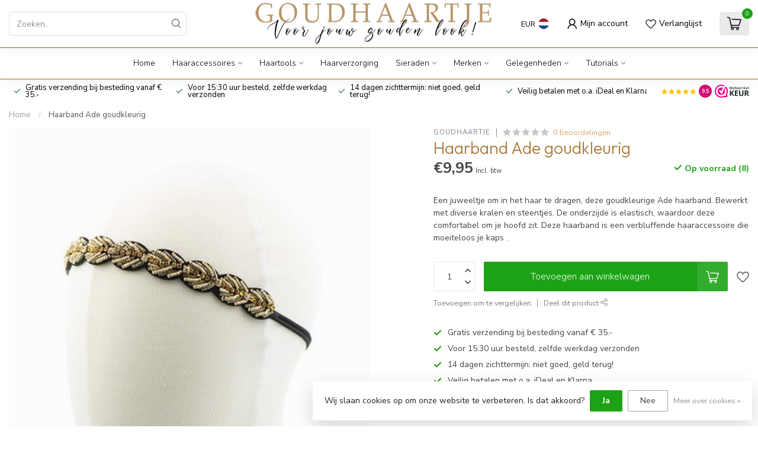

--- FILE ---
content_type: text/html;charset=utf-8
request_url: https://www.goudhaartje.nl/haarband-ade-goudkleurig.html
body_size: 38070
content:
<!DOCTYPE html>
<html lang="nl">
  <head>
<link rel="preconnect" href="https://cdn.webshopapp.com">
<link rel="preconnect" href="https://fonts.googleapis.com">
<link rel="preconnect" href="https://fonts.gstatic.com" crossorigin>
<!--

    Theme Proxima | v1.0.0.2601202401_1_285288
    Theme designed and created by Dyvelopment - We are true e-commerce heroes!

    For custom Lightspeed eCom development or design contact us at www.dyvelopment.com

      _____                  _                                  _   
     |  __ \                | |                                | |  
     | |  | |_   ___   _____| | ___  _ __  _ __ ___   ___ _ __ | |_ 
     | |  | | | | \ \ / / _ \ |/ _ \| '_ \| '_ ` _ \ / _ \ '_ \| __|
     | |__| | |_| |\ V /  __/ | (_) | |_) | | | | | |  __/ | | | |_ 
     |_____/ \__, | \_/ \___|_|\___/| .__/|_| |_| |_|\___|_| |_|\__|
              __/ |                 | |                             
             |___/                  |_|                             
-->


<meta charset="utf-8"/>
<!-- [START] 'blocks/head.rain' -->
<!--

  (c) 2008-2026 Lightspeed Netherlands B.V.
  http://www.lightspeedhq.com
  Generated: 22-01-2026 @ 07:57:55

-->
<link rel="canonical" href="https://www.goudhaartje.nl/haarband-ade-goudkleurig.html"/>
<link rel="alternate" href="https://www.goudhaartje.nl/index.rss" type="application/rss+xml" title="Nieuwe producten"/>
<link href="https://cdn.webshopapp.com/assets/cookielaw.css?2025-02-20" rel="stylesheet" type="text/css"/>
<meta name="robots" content="noodp,noydir"/>
<meta name="google-site-verification" content="bwyHGVBuAQoNL5kvcwF3sVUGUWUWzYDlSSRmNHqxcQ0"/>
<meta property="og:url" content="https://www.goudhaartje.nl/haarband-ade-goudkleurig.html?source=facebook"/>
<meta property="og:site_name" content="Goudhaartje"/>
<meta property="og:title" content="Haarband Ade goudkleurig"/>
<meta property="og:description" content="Een juweeltje om in het haar te dragen, deze goudkleurige Ade haarband. Bewerkt met diverse kralen en steentjes. De onderzijde is elastisch."/>
<meta property="og:image" content="https://cdn.webshopapp.com/shops/285288/files/430979509/goudhaartje-haarband-ade-goudkleurig.jpg"/>
<script>
/* DyApps Theme Addons config */
if( !window.dyapps ){ window.dyapps = {}; }
window.dyapps.addons = {
 "enabled": true,
 "created_at": "20-01-2026 19:06:09",
 "settings": {
    "matrix_separator": ",",
    "filterGroupSwatches": ["kleur"],
    "swatchesForCustomFields": [],
    "plan": {
     "can_variant_group": true,
     "can_stockify": true,
     "can_vat_switcher": true,
     "can_age_popup": false,
     "can_custom_qty": false,
     "can_data01_colors": false
    },
    "advancedVariants": {
     "enabled": true,
     "price_in_dropdown": true,
     "stockify_in_dropdown": true,
     "disable_out_of_stock": true,
     "grid_swatches_container_selector": ".dy-collection-grid-swatch-holder",
     "grid_swatches_position": "left",
     "grid_swatches_max_colors": 4,
     "grid_swatches_enabled": true,
     "variant_status_icon": false,
     "display_type": "select",
     "product_swatches_size": "default",
     "live_pricing": true
    },
    "age_popup": {
     "enabled": false,
     "logo_url": "",
     "image_footer_url": "",
     "text": {
                 
        "nl": {
         "content": "<h3>Bevestig je leeftijd<\/h3><p>Je moet 18 jaar of ouder zijn om deze website te bezoeken.<\/p>",
         "content_no": "<h3>Sorry!<\/h3><p>Je kunt deze website helaas niet bezoeken.<\/p>",
         "button_yes": "Ik ben 18 jaar of ouder",
         "button_no": "Ik ben jonger dan 18",
        }        }
    },
    "stockify": {
     "enabled": true,
     "stock_trigger_type": "outofstock",
     "optin_policy": false,
     "api": "https://my.dyapps.io/api/public/26fbb6a24c/stockify/subscribe",
     "text": {
                 
        "nl": {
         "email_placeholder": "Jouw e-mailadres",
         "button_trigger": "Geef me een seintje bij voorraad",
         "button_submit": "Houd me op de hoogte!",
         "title": "Laat je e-mailadres achter",
         "desc": "Helaas is dit product momenteel uitverkocht. Laat je e-mailadres achter en we sturen je een e-mail wanneer het product weer beschikbaar is.",
         "bottom_text": "We gebruiken je gegevens alleen voor deze email. Meer info in onze <a href=\"\/service\/privacy-policy\/\" target=\"_blank\">privacy policy<\/a>."
        }        }
    },
    "categoryBanners": {
     "enabled": true,
     "mobile_breakpoint": "576px",
     "category_banner": [],
     "banners": {
             }
    }
 },
 "swatches": {
 "default": {"is_default": true, "type": "multi", "values": {"background-size": "10px 10px", "background-position": "0 0, 0 5px, 5px -5px, -5px 0px", "background-image": "linear-gradient(45deg, rgba(100,100,100,0.3) 25%, transparent 25%),  linear-gradient(-45deg, rgba(100,100,100,0.3) 25%, transparent 25%),  linear-gradient(45deg, transparent 75%, rgba(100,100,100,0.3) 75%),  linear-gradient(-45deg, transparent 75%, rgba(100,100,100,0.3) 75%)"}} ,  
 "blauw": {"type": "color", "value": "#1183c4"},  
 "bruin": {"type": "color", "value": "#97532a"},  
 "beige": {"type": "color", "value": "#cfb997"},  
 "geel": {"type": "color", "value": "#ffff00"},  
 "grijs": {"type": "color", "value": "#808080"},  
 "groen": {"type": "color", "value": "#16f308"},  
 "oranje": {"type": "color", "value": "#fc9303"},  
 "paars": {"type": "color", "value": "#a83cc3"},  
 "rood": {"type": "color", "value": "#ff0000"},  
 "roze/ fuchsia": {"type": "color", "value": "#faa3cd"},  
 "wit": {"type": "color", "value": "#ffffff"},  
 "zwart": {"type": "color", "value": "#000000"},  
 "blond": {"type": "color", "value": "#efd49c"},  
 "goudkleurig": {"type": "color", "value": "#f2d341"},  
 "zilverkleurig": {"type": "color", "value": "#ece9e9"}  }
};
</script>
<!--[if lt IE 9]>
<script src="https://cdn.webshopapp.com/assets/html5shiv.js?2025-02-20"></script>
<![endif]-->
<!-- [END] 'blocks/head.rain' -->

<title>Haarband Ade goudkleurig - Goudhaartje</title>

<meta name="dyapps-addons-enabled" content="true">
<meta name="dyapps-addons-version" content="2022081001">
<meta name="dyapps-theme-name" content="Proxima">
<meta name="dyapps-theme-editor" content="true">

<meta name="description" content="Een juweeltje om in het haar te dragen, deze goudkleurige Ade haarband. Bewerkt met diverse kralen en steentjes. De onderzijde is elastisch." />
<meta name="keywords" content="Haarband Ade goudkleurig" />

<meta http-equiv="X-UA-Compatible" content="IE=edge">
<meta name="viewport" content="width=device-width, initial-scale=1">

<link rel="shortcut icon" href="https://cdn.webshopapp.com/shops/285288/themes/184568/v/2610326/assets/favicon.ico?20250408120723" type="image/x-icon" />
<link rel="preload" as="image" href="https://cdn.webshopapp.com/shops/285288/themes/184568/v/2612990/assets/logo.png?20250418104401">


	<link rel="preload" as="image" href="https://cdn.webshopapp.com/shops/285288/files/430979509/650x750x2/haarband-ade-goudkleurig.jpg">

<script src="https://cdn.webshopapp.com/shops/285288/themes/184568/assets/jquery-1-12-4-min.js?20260120201432"></script>
<script>if(navigator.userAgent.indexOf("MSIE ") > -1 || navigator.userAgent.indexOf("Trident/") > -1) { document.write('<script src="https://cdn.webshopapp.com/shops/285288/themes/184568/assets/intersection-observer-polyfill.js?20260120201432">\x3C/script>') }</script>

<style>/*!
 * Bootstrap Reboot v4.6.1 (https://getbootstrap.com/)
 * Copyright 2011-2021 The Bootstrap Authors
 * Copyright 2011-2021 Twitter, Inc.
 * Licensed under MIT (https://github.com/twbs/bootstrap/blob/main/LICENSE)
 * Forked from Normalize.css, licensed MIT (https://github.com/necolas/normalize.css/blob/master/LICENSE.md)
 */*,*::before,*::after{box-sizing:border-box}html{font-family:sans-serif;line-height:1.15;-webkit-text-size-adjust:100%;-webkit-tap-highlight-color:rgba(0,0,0,0)}article,aside,figcaption,figure,footer,header,hgroup,main,nav,section{display:block}body{margin:0;font-family:-apple-system,BlinkMacSystemFont,"Segoe UI",Roboto,"Helvetica Neue",Arial,"Noto Sans","Liberation Sans",sans-serif,"Apple Color Emoji","Segoe UI Emoji","Segoe UI Symbol","Noto Color Emoji";font-size:1rem;font-weight:400;line-height:1.42857143;color:#212529;text-align:left;background-color:#fff}[tabindex="-1"]:focus:not(:focus-visible){outline:0 !important}hr{box-sizing:content-box;height:0;overflow:visible}h1,h2,h3,h4,h5,h6{margin-top:0;margin-bottom:.5rem}p{margin-top:0;margin-bottom:1rem}abbr[title],abbr[data-original-title]{text-decoration:underline;text-decoration:underline dotted;cursor:help;border-bottom:0;text-decoration-skip-ink:none}address{margin-bottom:1rem;font-style:normal;line-height:inherit}ol,ul,dl{margin-top:0;margin-bottom:1rem}ol ol,ul ul,ol ul,ul ol{margin-bottom:0}dt{font-weight:700}dd{margin-bottom:.5rem;margin-left:0}blockquote{margin:0 0 1rem}b,strong{font-weight:bolder}small{font-size:80%}sub,sup{position:relative;font-size:75%;line-height:0;vertical-align:baseline}sub{bottom:-0.25em}sup{top:-0.5em}a{color:#007bff;text-decoration:none;background-color:transparent}a:hover{color:#0056b3;text-decoration:underline}a:not([href]):not([class]){color:inherit;text-decoration:none}a:not([href]):not([class]):hover{color:inherit;text-decoration:none}pre,code,kbd,samp{font-family:SFMono-Regular,Menlo,Monaco,Consolas,"Liberation Mono","Courier New",monospace;font-size:1em}pre{margin-top:0;margin-bottom:1rem;overflow:auto;-ms-overflow-style:scrollbar}figure{margin:0 0 1rem}img{vertical-align:middle;border-style:none}svg{overflow:hidden;vertical-align:middle}table{border-collapse:collapse}caption{padding-top:.75rem;padding-bottom:.75rem;color:#6c757d;text-align:left;caption-side:bottom}th{text-align:inherit;text-align:-webkit-match-parent}label{display:inline-block;margin-bottom:.5rem}button{border-radius:0}button:focus:not(:focus-visible){outline:0}input,button,select,optgroup,textarea{margin:0;font-family:inherit;font-size:inherit;line-height:inherit}button,input{overflow:visible}button,select{text-transform:none}[role=button]{cursor:pointer}select{word-wrap:normal}button,[type=button],[type=reset],[type=submit]{-webkit-appearance:button}button:not(:disabled),[type=button]:not(:disabled),[type=reset]:not(:disabled),[type=submit]:not(:disabled){cursor:pointer}button::-moz-focus-inner,[type=button]::-moz-focus-inner,[type=reset]::-moz-focus-inner,[type=submit]::-moz-focus-inner{padding:0;border-style:none}input[type=radio],input[type=checkbox]{box-sizing:border-box;padding:0}textarea{overflow:auto;resize:vertical}fieldset{min-width:0;padding:0;margin:0;border:0}legend{display:block;width:100%;max-width:100%;padding:0;margin-bottom:.5rem;font-size:1.5rem;line-height:inherit;color:inherit;white-space:normal}progress{vertical-align:baseline}[type=number]::-webkit-inner-spin-button,[type=number]::-webkit-outer-spin-button{height:auto}[type=search]{outline-offset:-2px;-webkit-appearance:none}[type=search]::-webkit-search-decoration{-webkit-appearance:none}::-webkit-file-upload-button{font:inherit;-webkit-appearance:button}output{display:inline-block}summary{display:list-item;cursor:pointer}template{display:none}[hidden]{display:none !important}/*!
 * Bootstrap Grid v4.6.1 (https://getbootstrap.com/)
 * Copyright 2011-2021 The Bootstrap Authors
 * Copyright 2011-2021 Twitter, Inc.
 * Licensed under MIT (https://github.com/twbs/bootstrap/blob/main/LICENSE)
 */html{box-sizing:border-box;-ms-overflow-style:scrollbar}*,*::before,*::after{box-sizing:inherit}.container,.container-fluid,.container-xl,.container-lg,.container-md,.container-sm{width:100%;padding-right:15px;padding-left:15px;margin-right:auto;margin-left:auto}@media(min-width: 576px){.container-sm,.container{max-width:540px}}@media(min-width: 768px){.container-md,.container-sm,.container{max-width:720px}}@media(min-width: 992px){.container-lg,.container-md,.container-sm,.container{max-width:960px}}@media(min-width: 1200px){.container-xl,.container-lg,.container-md,.container-sm,.container{max-width:1140px}}.row{display:flex;flex-wrap:wrap;margin-right:-15px;margin-left:-15px}.no-gutters{margin-right:0;margin-left:0}.no-gutters>.col,.no-gutters>[class*=col-]{padding-right:0;padding-left:0}.col-xl,.col-xl-auto,.col-xl-12,.col-xl-11,.col-xl-10,.col-xl-9,.col-xl-8,.col-xl-7,.col-xl-6,.col-xl-5,.col-xl-4,.col-xl-3,.col-xl-2,.col-xl-1,.col-lg,.col-lg-auto,.col-lg-12,.col-lg-11,.col-lg-10,.col-lg-9,.col-lg-8,.col-lg-7,.col-lg-6,.col-lg-5,.col-lg-4,.col-lg-3,.col-lg-2,.col-lg-1,.col-md,.col-md-auto,.col-md-12,.col-md-11,.col-md-10,.col-md-9,.col-md-8,.col-md-7,.col-md-6,.col-md-5,.col-md-4,.col-md-3,.col-md-2,.col-md-1,.col-sm,.col-sm-auto,.col-sm-12,.col-sm-11,.col-sm-10,.col-sm-9,.col-sm-8,.col-sm-7,.col-sm-6,.col-sm-5,.col-sm-4,.col-sm-3,.col-sm-2,.col-sm-1,.col,.col-auto,.col-12,.col-11,.col-10,.col-9,.col-8,.col-7,.col-6,.col-5,.col-4,.col-3,.col-2,.col-1{position:relative;width:100%;padding-right:15px;padding-left:15px}.col{flex-basis:0;flex-grow:1;max-width:100%}.row-cols-1>*{flex:0 0 100%;max-width:100%}.row-cols-2>*{flex:0 0 50%;max-width:50%}.row-cols-3>*{flex:0 0 33.3333333333%;max-width:33.3333333333%}.row-cols-4>*{flex:0 0 25%;max-width:25%}.row-cols-5>*{flex:0 0 20%;max-width:20%}.row-cols-6>*{flex:0 0 16.6666666667%;max-width:16.6666666667%}.col-auto{flex:0 0 auto;width:auto;max-width:100%}.col-1{flex:0 0 8.33333333%;max-width:8.33333333%}.col-2{flex:0 0 16.66666667%;max-width:16.66666667%}.col-3{flex:0 0 25%;max-width:25%}.col-4{flex:0 0 33.33333333%;max-width:33.33333333%}.col-5{flex:0 0 41.66666667%;max-width:41.66666667%}.col-6{flex:0 0 50%;max-width:50%}.col-7{flex:0 0 58.33333333%;max-width:58.33333333%}.col-8{flex:0 0 66.66666667%;max-width:66.66666667%}.col-9{flex:0 0 75%;max-width:75%}.col-10{flex:0 0 83.33333333%;max-width:83.33333333%}.col-11{flex:0 0 91.66666667%;max-width:91.66666667%}.col-12{flex:0 0 100%;max-width:100%}.order-first{order:-1}.order-last{order:13}.order-0{order:0}.order-1{order:1}.order-2{order:2}.order-3{order:3}.order-4{order:4}.order-5{order:5}.order-6{order:6}.order-7{order:7}.order-8{order:8}.order-9{order:9}.order-10{order:10}.order-11{order:11}.order-12{order:12}.offset-1{margin-left:8.33333333%}.offset-2{margin-left:16.66666667%}.offset-3{margin-left:25%}.offset-4{margin-left:33.33333333%}.offset-5{margin-left:41.66666667%}.offset-6{margin-left:50%}.offset-7{margin-left:58.33333333%}.offset-8{margin-left:66.66666667%}.offset-9{margin-left:75%}.offset-10{margin-left:83.33333333%}.offset-11{margin-left:91.66666667%}@media(min-width: 576px){.col-sm{flex-basis:0;flex-grow:1;max-width:100%}.row-cols-sm-1>*{flex:0 0 100%;max-width:100%}.row-cols-sm-2>*{flex:0 0 50%;max-width:50%}.row-cols-sm-3>*{flex:0 0 33.3333333333%;max-width:33.3333333333%}.row-cols-sm-4>*{flex:0 0 25%;max-width:25%}.row-cols-sm-5>*{flex:0 0 20%;max-width:20%}.row-cols-sm-6>*{flex:0 0 16.6666666667%;max-width:16.6666666667%}.col-sm-auto{flex:0 0 auto;width:auto;max-width:100%}.col-sm-1{flex:0 0 8.33333333%;max-width:8.33333333%}.col-sm-2{flex:0 0 16.66666667%;max-width:16.66666667%}.col-sm-3{flex:0 0 25%;max-width:25%}.col-sm-4{flex:0 0 33.33333333%;max-width:33.33333333%}.col-sm-5{flex:0 0 41.66666667%;max-width:41.66666667%}.col-sm-6{flex:0 0 50%;max-width:50%}.col-sm-7{flex:0 0 58.33333333%;max-width:58.33333333%}.col-sm-8{flex:0 0 66.66666667%;max-width:66.66666667%}.col-sm-9{flex:0 0 75%;max-width:75%}.col-sm-10{flex:0 0 83.33333333%;max-width:83.33333333%}.col-sm-11{flex:0 0 91.66666667%;max-width:91.66666667%}.col-sm-12{flex:0 0 100%;max-width:100%}.order-sm-first{order:-1}.order-sm-last{order:13}.order-sm-0{order:0}.order-sm-1{order:1}.order-sm-2{order:2}.order-sm-3{order:3}.order-sm-4{order:4}.order-sm-5{order:5}.order-sm-6{order:6}.order-sm-7{order:7}.order-sm-8{order:8}.order-sm-9{order:9}.order-sm-10{order:10}.order-sm-11{order:11}.order-sm-12{order:12}.offset-sm-0{margin-left:0}.offset-sm-1{margin-left:8.33333333%}.offset-sm-2{margin-left:16.66666667%}.offset-sm-3{margin-left:25%}.offset-sm-4{margin-left:33.33333333%}.offset-sm-5{margin-left:41.66666667%}.offset-sm-6{margin-left:50%}.offset-sm-7{margin-left:58.33333333%}.offset-sm-8{margin-left:66.66666667%}.offset-sm-9{margin-left:75%}.offset-sm-10{margin-left:83.33333333%}.offset-sm-11{margin-left:91.66666667%}}@media(min-width: 768px){.col-md{flex-basis:0;flex-grow:1;max-width:100%}.row-cols-md-1>*{flex:0 0 100%;max-width:100%}.row-cols-md-2>*{flex:0 0 50%;max-width:50%}.row-cols-md-3>*{flex:0 0 33.3333333333%;max-width:33.3333333333%}.row-cols-md-4>*{flex:0 0 25%;max-width:25%}.row-cols-md-5>*{flex:0 0 20%;max-width:20%}.row-cols-md-6>*{flex:0 0 16.6666666667%;max-width:16.6666666667%}.col-md-auto{flex:0 0 auto;width:auto;max-width:100%}.col-md-1{flex:0 0 8.33333333%;max-width:8.33333333%}.col-md-2{flex:0 0 16.66666667%;max-width:16.66666667%}.col-md-3{flex:0 0 25%;max-width:25%}.col-md-4{flex:0 0 33.33333333%;max-width:33.33333333%}.col-md-5{flex:0 0 41.66666667%;max-width:41.66666667%}.col-md-6{flex:0 0 50%;max-width:50%}.col-md-7{flex:0 0 58.33333333%;max-width:58.33333333%}.col-md-8{flex:0 0 66.66666667%;max-width:66.66666667%}.col-md-9{flex:0 0 75%;max-width:75%}.col-md-10{flex:0 0 83.33333333%;max-width:83.33333333%}.col-md-11{flex:0 0 91.66666667%;max-width:91.66666667%}.col-md-12{flex:0 0 100%;max-width:100%}.order-md-first{order:-1}.order-md-last{order:13}.order-md-0{order:0}.order-md-1{order:1}.order-md-2{order:2}.order-md-3{order:3}.order-md-4{order:4}.order-md-5{order:5}.order-md-6{order:6}.order-md-7{order:7}.order-md-8{order:8}.order-md-9{order:9}.order-md-10{order:10}.order-md-11{order:11}.order-md-12{order:12}.offset-md-0{margin-left:0}.offset-md-1{margin-left:8.33333333%}.offset-md-2{margin-left:16.66666667%}.offset-md-3{margin-left:25%}.offset-md-4{margin-left:33.33333333%}.offset-md-5{margin-left:41.66666667%}.offset-md-6{margin-left:50%}.offset-md-7{margin-left:58.33333333%}.offset-md-8{margin-left:66.66666667%}.offset-md-9{margin-left:75%}.offset-md-10{margin-left:83.33333333%}.offset-md-11{margin-left:91.66666667%}}@media(min-width: 992px){.col-lg{flex-basis:0;flex-grow:1;max-width:100%}.row-cols-lg-1>*{flex:0 0 100%;max-width:100%}.row-cols-lg-2>*{flex:0 0 50%;max-width:50%}.row-cols-lg-3>*{flex:0 0 33.3333333333%;max-width:33.3333333333%}.row-cols-lg-4>*{flex:0 0 25%;max-width:25%}.row-cols-lg-5>*{flex:0 0 20%;max-width:20%}.row-cols-lg-6>*{flex:0 0 16.6666666667%;max-width:16.6666666667%}.col-lg-auto{flex:0 0 auto;width:auto;max-width:100%}.col-lg-1{flex:0 0 8.33333333%;max-width:8.33333333%}.col-lg-2{flex:0 0 16.66666667%;max-width:16.66666667%}.col-lg-3{flex:0 0 25%;max-width:25%}.col-lg-4{flex:0 0 33.33333333%;max-width:33.33333333%}.col-lg-5{flex:0 0 41.66666667%;max-width:41.66666667%}.col-lg-6{flex:0 0 50%;max-width:50%}.col-lg-7{flex:0 0 58.33333333%;max-width:58.33333333%}.col-lg-8{flex:0 0 66.66666667%;max-width:66.66666667%}.col-lg-9{flex:0 0 75%;max-width:75%}.col-lg-10{flex:0 0 83.33333333%;max-width:83.33333333%}.col-lg-11{flex:0 0 91.66666667%;max-width:91.66666667%}.col-lg-12{flex:0 0 100%;max-width:100%}.order-lg-first{order:-1}.order-lg-last{order:13}.order-lg-0{order:0}.order-lg-1{order:1}.order-lg-2{order:2}.order-lg-3{order:3}.order-lg-4{order:4}.order-lg-5{order:5}.order-lg-6{order:6}.order-lg-7{order:7}.order-lg-8{order:8}.order-lg-9{order:9}.order-lg-10{order:10}.order-lg-11{order:11}.order-lg-12{order:12}.offset-lg-0{margin-left:0}.offset-lg-1{margin-left:8.33333333%}.offset-lg-2{margin-left:16.66666667%}.offset-lg-3{margin-left:25%}.offset-lg-4{margin-left:33.33333333%}.offset-lg-5{margin-left:41.66666667%}.offset-lg-6{margin-left:50%}.offset-lg-7{margin-left:58.33333333%}.offset-lg-8{margin-left:66.66666667%}.offset-lg-9{margin-left:75%}.offset-lg-10{margin-left:83.33333333%}.offset-lg-11{margin-left:91.66666667%}}@media(min-width: 1200px){.col-xl{flex-basis:0;flex-grow:1;max-width:100%}.row-cols-xl-1>*{flex:0 0 100%;max-width:100%}.row-cols-xl-2>*{flex:0 0 50%;max-width:50%}.row-cols-xl-3>*{flex:0 0 33.3333333333%;max-width:33.3333333333%}.row-cols-xl-4>*{flex:0 0 25%;max-width:25%}.row-cols-xl-5>*{flex:0 0 20%;max-width:20%}.row-cols-xl-6>*{flex:0 0 16.6666666667%;max-width:16.6666666667%}.col-xl-auto{flex:0 0 auto;width:auto;max-width:100%}.col-xl-1{flex:0 0 8.33333333%;max-width:8.33333333%}.col-xl-2{flex:0 0 16.66666667%;max-width:16.66666667%}.col-xl-3{flex:0 0 25%;max-width:25%}.col-xl-4{flex:0 0 33.33333333%;max-width:33.33333333%}.col-xl-5{flex:0 0 41.66666667%;max-width:41.66666667%}.col-xl-6{flex:0 0 50%;max-width:50%}.col-xl-7{flex:0 0 58.33333333%;max-width:58.33333333%}.col-xl-8{flex:0 0 66.66666667%;max-width:66.66666667%}.col-xl-9{flex:0 0 75%;max-width:75%}.col-xl-10{flex:0 0 83.33333333%;max-width:83.33333333%}.col-xl-11{flex:0 0 91.66666667%;max-width:91.66666667%}.col-xl-12{flex:0 0 100%;max-width:100%}.order-xl-first{order:-1}.order-xl-last{order:13}.order-xl-0{order:0}.order-xl-1{order:1}.order-xl-2{order:2}.order-xl-3{order:3}.order-xl-4{order:4}.order-xl-5{order:5}.order-xl-6{order:6}.order-xl-7{order:7}.order-xl-8{order:8}.order-xl-9{order:9}.order-xl-10{order:10}.order-xl-11{order:11}.order-xl-12{order:12}.offset-xl-0{margin-left:0}.offset-xl-1{margin-left:8.33333333%}.offset-xl-2{margin-left:16.66666667%}.offset-xl-3{margin-left:25%}.offset-xl-4{margin-left:33.33333333%}.offset-xl-5{margin-left:41.66666667%}.offset-xl-6{margin-left:50%}.offset-xl-7{margin-left:58.33333333%}.offset-xl-8{margin-left:66.66666667%}.offset-xl-9{margin-left:75%}.offset-xl-10{margin-left:83.33333333%}.offset-xl-11{margin-left:91.66666667%}}.d-none{display:none !important}.d-inline{display:inline !important}.d-inline-block{display:inline-block !important}.d-block{display:block !important}.d-table{display:table !important}.d-table-row{display:table-row !important}.d-table-cell{display:table-cell !important}.d-flex{display:flex !important}.d-inline-flex{display:inline-flex !important}@media(min-width: 576px){.d-sm-none{display:none !important}.d-sm-inline{display:inline !important}.d-sm-inline-block{display:inline-block !important}.d-sm-block{display:block !important}.d-sm-table{display:table !important}.d-sm-table-row{display:table-row !important}.d-sm-table-cell{display:table-cell !important}.d-sm-flex{display:flex !important}.d-sm-inline-flex{display:inline-flex !important}}@media(min-width: 768px){.d-md-none{display:none !important}.d-md-inline{display:inline !important}.d-md-inline-block{display:inline-block !important}.d-md-block{display:block !important}.d-md-table{display:table !important}.d-md-table-row{display:table-row !important}.d-md-table-cell{display:table-cell !important}.d-md-flex{display:flex !important}.d-md-inline-flex{display:inline-flex !important}}@media(min-width: 992px){.d-lg-none{display:none !important}.d-lg-inline{display:inline !important}.d-lg-inline-block{display:inline-block !important}.d-lg-block{display:block !important}.d-lg-table{display:table !important}.d-lg-table-row{display:table-row !important}.d-lg-table-cell{display:table-cell !important}.d-lg-flex{display:flex !important}.d-lg-inline-flex{display:inline-flex !important}}@media(min-width: 1200px){.d-xl-none{display:none !important}.d-xl-inline{display:inline !important}.d-xl-inline-block{display:inline-block !important}.d-xl-block{display:block !important}.d-xl-table{display:table !important}.d-xl-table-row{display:table-row !important}.d-xl-table-cell{display:table-cell !important}.d-xl-flex{display:flex !important}.d-xl-inline-flex{display:inline-flex !important}}@media print{.d-print-none{display:none !important}.d-print-inline{display:inline !important}.d-print-inline-block{display:inline-block !important}.d-print-block{display:block !important}.d-print-table{display:table !important}.d-print-table-row{display:table-row !important}.d-print-table-cell{display:table-cell !important}.d-print-flex{display:flex !important}.d-print-inline-flex{display:inline-flex !important}}.flex-row{flex-direction:row !important}.flex-column{flex-direction:column !important}.flex-row-reverse{flex-direction:row-reverse !important}.flex-column-reverse{flex-direction:column-reverse !important}.flex-wrap{flex-wrap:wrap !important}.flex-nowrap{flex-wrap:nowrap !important}.flex-wrap-reverse{flex-wrap:wrap-reverse !important}.flex-fill{flex:1 1 auto !important}.flex-grow-0{flex-grow:0 !important}.flex-grow-1{flex-grow:1 !important}.flex-shrink-0{flex-shrink:0 !important}.flex-shrink-1{flex-shrink:1 !important}.justify-content-start{justify-content:flex-start !important}.justify-content-end{justify-content:flex-end !important}.justify-content-center{justify-content:center !important}.justify-content-between{justify-content:space-between !important}.justify-content-around{justify-content:space-around !important}.align-items-start{align-items:flex-start !important}.align-items-end{align-items:flex-end !important}.align-items-center{align-items:center !important}.align-items-baseline{align-items:baseline !important}.align-items-stretch{align-items:stretch !important}.align-content-start{align-content:flex-start !important}.align-content-end{align-content:flex-end !important}.align-content-center{align-content:center !important}.align-content-between{align-content:space-between !important}.align-content-around{align-content:space-around !important}.align-content-stretch{align-content:stretch !important}.align-self-auto{align-self:auto !important}.align-self-start{align-self:flex-start !important}.align-self-end{align-self:flex-end !important}.align-self-center{align-self:center !important}.align-self-baseline{align-self:baseline !important}.align-self-stretch{align-self:stretch !important}@media(min-width: 576px){.flex-sm-row{flex-direction:row !important}.flex-sm-column{flex-direction:column !important}.flex-sm-row-reverse{flex-direction:row-reverse !important}.flex-sm-column-reverse{flex-direction:column-reverse !important}.flex-sm-wrap{flex-wrap:wrap !important}.flex-sm-nowrap{flex-wrap:nowrap !important}.flex-sm-wrap-reverse{flex-wrap:wrap-reverse !important}.flex-sm-fill{flex:1 1 auto !important}.flex-sm-grow-0{flex-grow:0 !important}.flex-sm-grow-1{flex-grow:1 !important}.flex-sm-shrink-0{flex-shrink:0 !important}.flex-sm-shrink-1{flex-shrink:1 !important}.justify-content-sm-start{justify-content:flex-start !important}.justify-content-sm-end{justify-content:flex-end !important}.justify-content-sm-center{justify-content:center !important}.justify-content-sm-between{justify-content:space-between !important}.justify-content-sm-around{justify-content:space-around !important}.align-items-sm-start{align-items:flex-start !important}.align-items-sm-end{align-items:flex-end !important}.align-items-sm-center{align-items:center !important}.align-items-sm-baseline{align-items:baseline !important}.align-items-sm-stretch{align-items:stretch !important}.align-content-sm-start{align-content:flex-start !important}.align-content-sm-end{align-content:flex-end !important}.align-content-sm-center{align-content:center !important}.align-content-sm-between{align-content:space-between !important}.align-content-sm-around{align-content:space-around !important}.align-content-sm-stretch{align-content:stretch !important}.align-self-sm-auto{align-self:auto !important}.align-self-sm-start{align-self:flex-start !important}.align-self-sm-end{align-self:flex-end !important}.align-self-sm-center{align-self:center !important}.align-self-sm-baseline{align-self:baseline !important}.align-self-sm-stretch{align-self:stretch !important}}@media(min-width: 768px){.flex-md-row{flex-direction:row !important}.flex-md-column{flex-direction:column !important}.flex-md-row-reverse{flex-direction:row-reverse !important}.flex-md-column-reverse{flex-direction:column-reverse !important}.flex-md-wrap{flex-wrap:wrap !important}.flex-md-nowrap{flex-wrap:nowrap !important}.flex-md-wrap-reverse{flex-wrap:wrap-reverse !important}.flex-md-fill{flex:1 1 auto !important}.flex-md-grow-0{flex-grow:0 !important}.flex-md-grow-1{flex-grow:1 !important}.flex-md-shrink-0{flex-shrink:0 !important}.flex-md-shrink-1{flex-shrink:1 !important}.justify-content-md-start{justify-content:flex-start !important}.justify-content-md-end{justify-content:flex-end !important}.justify-content-md-center{justify-content:center !important}.justify-content-md-between{justify-content:space-between !important}.justify-content-md-around{justify-content:space-around !important}.align-items-md-start{align-items:flex-start !important}.align-items-md-end{align-items:flex-end !important}.align-items-md-center{align-items:center !important}.align-items-md-baseline{align-items:baseline !important}.align-items-md-stretch{align-items:stretch !important}.align-content-md-start{align-content:flex-start !important}.align-content-md-end{align-content:flex-end !important}.align-content-md-center{align-content:center !important}.align-content-md-between{align-content:space-between !important}.align-content-md-around{align-content:space-around !important}.align-content-md-stretch{align-content:stretch !important}.align-self-md-auto{align-self:auto !important}.align-self-md-start{align-self:flex-start !important}.align-self-md-end{align-self:flex-end !important}.align-self-md-center{align-self:center !important}.align-self-md-baseline{align-self:baseline !important}.align-self-md-stretch{align-self:stretch !important}}@media(min-width: 992px){.flex-lg-row{flex-direction:row !important}.flex-lg-column{flex-direction:column !important}.flex-lg-row-reverse{flex-direction:row-reverse !important}.flex-lg-column-reverse{flex-direction:column-reverse !important}.flex-lg-wrap{flex-wrap:wrap !important}.flex-lg-nowrap{flex-wrap:nowrap !important}.flex-lg-wrap-reverse{flex-wrap:wrap-reverse !important}.flex-lg-fill{flex:1 1 auto !important}.flex-lg-grow-0{flex-grow:0 !important}.flex-lg-grow-1{flex-grow:1 !important}.flex-lg-shrink-0{flex-shrink:0 !important}.flex-lg-shrink-1{flex-shrink:1 !important}.justify-content-lg-start{justify-content:flex-start !important}.justify-content-lg-end{justify-content:flex-end !important}.justify-content-lg-center{justify-content:center !important}.justify-content-lg-between{justify-content:space-between !important}.justify-content-lg-around{justify-content:space-around !important}.align-items-lg-start{align-items:flex-start !important}.align-items-lg-end{align-items:flex-end !important}.align-items-lg-center{align-items:center !important}.align-items-lg-baseline{align-items:baseline !important}.align-items-lg-stretch{align-items:stretch !important}.align-content-lg-start{align-content:flex-start !important}.align-content-lg-end{align-content:flex-end !important}.align-content-lg-center{align-content:center !important}.align-content-lg-between{align-content:space-between !important}.align-content-lg-around{align-content:space-around !important}.align-content-lg-stretch{align-content:stretch !important}.align-self-lg-auto{align-self:auto !important}.align-self-lg-start{align-self:flex-start !important}.align-self-lg-end{align-self:flex-end !important}.align-self-lg-center{align-self:center !important}.align-self-lg-baseline{align-self:baseline !important}.align-self-lg-stretch{align-self:stretch !important}}@media(min-width: 1200px){.flex-xl-row{flex-direction:row !important}.flex-xl-column{flex-direction:column !important}.flex-xl-row-reverse{flex-direction:row-reverse !important}.flex-xl-column-reverse{flex-direction:column-reverse !important}.flex-xl-wrap{flex-wrap:wrap !important}.flex-xl-nowrap{flex-wrap:nowrap !important}.flex-xl-wrap-reverse{flex-wrap:wrap-reverse !important}.flex-xl-fill{flex:1 1 auto !important}.flex-xl-grow-0{flex-grow:0 !important}.flex-xl-grow-1{flex-grow:1 !important}.flex-xl-shrink-0{flex-shrink:0 !important}.flex-xl-shrink-1{flex-shrink:1 !important}.justify-content-xl-start{justify-content:flex-start !important}.justify-content-xl-end{justify-content:flex-end !important}.justify-content-xl-center{justify-content:center !important}.justify-content-xl-between{justify-content:space-between !important}.justify-content-xl-around{justify-content:space-around !important}.align-items-xl-start{align-items:flex-start !important}.align-items-xl-end{align-items:flex-end !important}.align-items-xl-center{align-items:center !important}.align-items-xl-baseline{align-items:baseline !important}.align-items-xl-stretch{align-items:stretch !important}.align-content-xl-start{align-content:flex-start !important}.align-content-xl-end{align-content:flex-end !important}.align-content-xl-center{align-content:center !important}.align-content-xl-between{align-content:space-between !important}.align-content-xl-around{align-content:space-around !important}.align-content-xl-stretch{align-content:stretch !important}.align-self-xl-auto{align-self:auto !important}.align-self-xl-start{align-self:flex-start !important}.align-self-xl-end{align-self:flex-end !important}.align-self-xl-center{align-self:center !important}.align-self-xl-baseline{align-self:baseline !important}.align-self-xl-stretch{align-self:stretch !important}}.m-0{margin:0 !important}.mt-0,.my-0{margin-top:0 !important}.mr-0,.mx-0{margin-right:0 !important}.mb-0,.my-0{margin-bottom:0 !important}.ml-0,.mx-0{margin-left:0 !important}.m-1{margin:5px !important}.mt-1,.my-1{margin-top:5px !important}.mr-1,.mx-1{margin-right:5px !important}.mb-1,.my-1{margin-bottom:5px !important}.ml-1,.mx-1{margin-left:5px !important}.m-2{margin:10px !important}.mt-2,.my-2{margin-top:10px !important}.mr-2,.mx-2{margin-right:10px !important}.mb-2,.my-2{margin-bottom:10px !important}.ml-2,.mx-2{margin-left:10px !important}.m-3{margin:15px !important}.mt-3,.my-3{margin-top:15px !important}.mr-3,.mx-3{margin-right:15px !important}.mb-3,.my-3{margin-bottom:15px !important}.ml-3,.mx-3{margin-left:15px !important}.m-4{margin:30px !important}.mt-4,.my-4{margin-top:30px !important}.mr-4,.mx-4{margin-right:30px !important}.mb-4,.my-4{margin-bottom:30px !important}.ml-4,.mx-4{margin-left:30px !important}.m-5{margin:50px !important}.mt-5,.my-5{margin-top:50px !important}.mr-5,.mx-5{margin-right:50px !important}.mb-5,.my-5{margin-bottom:50px !important}.ml-5,.mx-5{margin-left:50px !important}.m-6{margin:80px !important}.mt-6,.my-6{margin-top:80px !important}.mr-6,.mx-6{margin-right:80px !important}.mb-6,.my-6{margin-bottom:80px !important}.ml-6,.mx-6{margin-left:80px !important}.p-0{padding:0 !important}.pt-0,.py-0{padding-top:0 !important}.pr-0,.px-0{padding-right:0 !important}.pb-0,.py-0{padding-bottom:0 !important}.pl-0,.px-0{padding-left:0 !important}.p-1{padding:5px !important}.pt-1,.py-1{padding-top:5px !important}.pr-1,.px-1{padding-right:5px !important}.pb-1,.py-1{padding-bottom:5px !important}.pl-1,.px-1{padding-left:5px !important}.p-2{padding:10px !important}.pt-2,.py-2{padding-top:10px !important}.pr-2,.px-2{padding-right:10px !important}.pb-2,.py-2{padding-bottom:10px !important}.pl-2,.px-2{padding-left:10px !important}.p-3{padding:15px !important}.pt-3,.py-3{padding-top:15px !important}.pr-3,.px-3{padding-right:15px !important}.pb-3,.py-3{padding-bottom:15px !important}.pl-3,.px-3{padding-left:15px !important}.p-4{padding:30px !important}.pt-4,.py-4{padding-top:30px !important}.pr-4,.px-4{padding-right:30px !important}.pb-4,.py-4{padding-bottom:30px !important}.pl-4,.px-4{padding-left:30px !important}.p-5{padding:50px !important}.pt-5,.py-5{padding-top:50px !important}.pr-5,.px-5{padding-right:50px !important}.pb-5,.py-5{padding-bottom:50px !important}.pl-5,.px-5{padding-left:50px !important}.p-6{padding:80px !important}.pt-6,.py-6{padding-top:80px !important}.pr-6,.px-6{padding-right:80px !important}.pb-6,.py-6{padding-bottom:80px !important}.pl-6,.px-6{padding-left:80px !important}.m-n1{margin:-5px !important}.mt-n1,.my-n1{margin-top:-5px !important}.mr-n1,.mx-n1{margin-right:-5px !important}.mb-n1,.my-n1{margin-bottom:-5px !important}.ml-n1,.mx-n1{margin-left:-5px !important}.m-n2{margin:-10px !important}.mt-n2,.my-n2{margin-top:-10px !important}.mr-n2,.mx-n2{margin-right:-10px !important}.mb-n2,.my-n2{margin-bottom:-10px !important}.ml-n2,.mx-n2{margin-left:-10px !important}.m-n3{margin:-15px !important}.mt-n3,.my-n3{margin-top:-15px !important}.mr-n3,.mx-n3{margin-right:-15px !important}.mb-n3,.my-n3{margin-bottom:-15px !important}.ml-n3,.mx-n3{margin-left:-15px !important}.m-n4{margin:-30px !important}.mt-n4,.my-n4{margin-top:-30px !important}.mr-n4,.mx-n4{margin-right:-30px !important}.mb-n4,.my-n4{margin-bottom:-30px !important}.ml-n4,.mx-n4{margin-left:-30px !important}.m-n5{margin:-50px !important}.mt-n5,.my-n5{margin-top:-50px !important}.mr-n5,.mx-n5{margin-right:-50px !important}.mb-n5,.my-n5{margin-bottom:-50px !important}.ml-n5,.mx-n5{margin-left:-50px !important}.m-n6{margin:-80px !important}.mt-n6,.my-n6{margin-top:-80px !important}.mr-n6,.mx-n6{margin-right:-80px !important}.mb-n6,.my-n6{margin-bottom:-80px !important}.ml-n6,.mx-n6{margin-left:-80px !important}.m-auto{margin:auto !important}.mt-auto,.my-auto{margin-top:auto !important}.mr-auto,.mx-auto{margin-right:auto !important}.mb-auto,.my-auto{margin-bottom:auto !important}.ml-auto,.mx-auto{margin-left:auto !important}@media(min-width: 576px){.m-sm-0{margin:0 !important}.mt-sm-0,.my-sm-0{margin-top:0 !important}.mr-sm-0,.mx-sm-0{margin-right:0 !important}.mb-sm-0,.my-sm-0{margin-bottom:0 !important}.ml-sm-0,.mx-sm-0{margin-left:0 !important}.m-sm-1{margin:5px !important}.mt-sm-1,.my-sm-1{margin-top:5px !important}.mr-sm-1,.mx-sm-1{margin-right:5px !important}.mb-sm-1,.my-sm-1{margin-bottom:5px !important}.ml-sm-1,.mx-sm-1{margin-left:5px !important}.m-sm-2{margin:10px !important}.mt-sm-2,.my-sm-2{margin-top:10px !important}.mr-sm-2,.mx-sm-2{margin-right:10px !important}.mb-sm-2,.my-sm-2{margin-bottom:10px !important}.ml-sm-2,.mx-sm-2{margin-left:10px !important}.m-sm-3{margin:15px !important}.mt-sm-3,.my-sm-3{margin-top:15px !important}.mr-sm-3,.mx-sm-3{margin-right:15px !important}.mb-sm-3,.my-sm-3{margin-bottom:15px !important}.ml-sm-3,.mx-sm-3{margin-left:15px !important}.m-sm-4{margin:30px !important}.mt-sm-4,.my-sm-4{margin-top:30px !important}.mr-sm-4,.mx-sm-4{margin-right:30px !important}.mb-sm-4,.my-sm-4{margin-bottom:30px !important}.ml-sm-4,.mx-sm-4{margin-left:30px !important}.m-sm-5{margin:50px !important}.mt-sm-5,.my-sm-5{margin-top:50px !important}.mr-sm-5,.mx-sm-5{margin-right:50px !important}.mb-sm-5,.my-sm-5{margin-bottom:50px !important}.ml-sm-5,.mx-sm-5{margin-left:50px !important}.m-sm-6{margin:80px !important}.mt-sm-6,.my-sm-6{margin-top:80px !important}.mr-sm-6,.mx-sm-6{margin-right:80px !important}.mb-sm-6,.my-sm-6{margin-bottom:80px !important}.ml-sm-6,.mx-sm-6{margin-left:80px !important}.p-sm-0{padding:0 !important}.pt-sm-0,.py-sm-0{padding-top:0 !important}.pr-sm-0,.px-sm-0{padding-right:0 !important}.pb-sm-0,.py-sm-0{padding-bottom:0 !important}.pl-sm-0,.px-sm-0{padding-left:0 !important}.p-sm-1{padding:5px !important}.pt-sm-1,.py-sm-1{padding-top:5px !important}.pr-sm-1,.px-sm-1{padding-right:5px !important}.pb-sm-1,.py-sm-1{padding-bottom:5px !important}.pl-sm-1,.px-sm-1{padding-left:5px !important}.p-sm-2{padding:10px !important}.pt-sm-2,.py-sm-2{padding-top:10px !important}.pr-sm-2,.px-sm-2{padding-right:10px !important}.pb-sm-2,.py-sm-2{padding-bottom:10px !important}.pl-sm-2,.px-sm-2{padding-left:10px !important}.p-sm-3{padding:15px !important}.pt-sm-3,.py-sm-3{padding-top:15px !important}.pr-sm-3,.px-sm-3{padding-right:15px !important}.pb-sm-3,.py-sm-3{padding-bottom:15px !important}.pl-sm-3,.px-sm-3{padding-left:15px !important}.p-sm-4{padding:30px !important}.pt-sm-4,.py-sm-4{padding-top:30px !important}.pr-sm-4,.px-sm-4{padding-right:30px !important}.pb-sm-4,.py-sm-4{padding-bottom:30px !important}.pl-sm-4,.px-sm-4{padding-left:30px !important}.p-sm-5{padding:50px !important}.pt-sm-5,.py-sm-5{padding-top:50px !important}.pr-sm-5,.px-sm-5{padding-right:50px !important}.pb-sm-5,.py-sm-5{padding-bottom:50px !important}.pl-sm-5,.px-sm-5{padding-left:50px !important}.p-sm-6{padding:80px !important}.pt-sm-6,.py-sm-6{padding-top:80px !important}.pr-sm-6,.px-sm-6{padding-right:80px !important}.pb-sm-6,.py-sm-6{padding-bottom:80px !important}.pl-sm-6,.px-sm-6{padding-left:80px !important}.m-sm-n1{margin:-5px !important}.mt-sm-n1,.my-sm-n1{margin-top:-5px !important}.mr-sm-n1,.mx-sm-n1{margin-right:-5px !important}.mb-sm-n1,.my-sm-n1{margin-bottom:-5px !important}.ml-sm-n1,.mx-sm-n1{margin-left:-5px !important}.m-sm-n2{margin:-10px !important}.mt-sm-n2,.my-sm-n2{margin-top:-10px !important}.mr-sm-n2,.mx-sm-n2{margin-right:-10px !important}.mb-sm-n2,.my-sm-n2{margin-bottom:-10px !important}.ml-sm-n2,.mx-sm-n2{margin-left:-10px !important}.m-sm-n3{margin:-15px !important}.mt-sm-n3,.my-sm-n3{margin-top:-15px !important}.mr-sm-n3,.mx-sm-n3{margin-right:-15px !important}.mb-sm-n3,.my-sm-n3{margin-bottom:-15px !important}.ml-sm-n3,.mx-sm-n3{margin-left:-15px !important}.m-sm-n4{margin:-30px !important}.mt-sm-n4,.my-sm-n4{margin-top:-30px !important}.mr-sm-n4,.mx-sm-n4{margin-right:-30px !important}.mb-sm-n4,.my-sm-n4{margin-bottom:-30px !important}.ml-sm-n4,.mx-sm-n4{margin-left:-30px !important}.m-sm-n5{margin:-50px !important}.mt-sm-n5,.my-sm-n5{margin-top:-50px !important}.mr-sm-n5,.mx-sm-n5{margin-right:-50px !important}.mb-sm-n5,.my-sm-n5{margin-bottom:-50px !important}.ml-sm-n5,.mx-sm-n5{margin-left:-50px !important}.m-sm-n6{margin:-80px !important}.mt-sm-n6,.my-sm-n6{margin-top:-80px !important}.mr-sm-n6,.mx-sm-n6{margin-right:-80px !important}.mb-sm-n6,.my-sm-n6{margin-bottom:-80px !important}.ml-sm-n6,.mx-sm-n6{margin-left:-80px !important}.m-sm-auto{margin:auto !important}.mt-sm-auto,.my-sm-auto{margin-top:auto !important}.mr-sm-auto,.mx-sm-auto{margin-right:auto !important}.mb-sm-auto,.my-sm-auto{margin-bottom:auto !important}.ml-sm-auto,.mx-sm-auto{margin-left:auto !important}}@media(min-width: 768px){.m-md-0{margin:0 !important}.mt-md-0,.my-md-0{margin-top:0 !important}.mr-md-0,.mx-md-0{margin-right:0 !important}.mb-md-0,.my-md-0{margin-bottom:0 !important}.ml-md-0,.mx-md-0{margin-left:0 !important}.m-md-1{margin:5px !important}.mt-md-1,.my-md-1{margin-top:5px !important}.mr-md-1,.mx-md-1{margin-right:5px !important}.mb-md-1,.my-md-1{margin-bottom:5px !important}.ml-md-1,.mx-md-1{margin-left:5px !important}.m-md-2{margin:10px !important}.mt-md-2,.my-md-2{margin-top:10px !important}.mr-md-2,.mx-md-2{margin-right:10px !important}.mb-md-2,.my-md-2{margin-bottom:10px !important}.ml-md-2,.mx-md-2{margin-left:10px !important}.m-md-3{margin:15px !important}.mt-md-3,.my-md-3{margin-top:15px !important}.mr-md-3,.mx-md-3{margin-right:15px !important}.mb-md-3,.my-md-3{margin-bottom:15px !important}.ml-md-3,.mx-md-3{margin-left:15px !important}.m-md-4{margin:30px !important}.mt-md-4,.my-md-4{margin-top:30px !important}.mr-md-4,.mx-md-4{margin-right:30px !important}.mb-md-4,.my-md-4{margin-bottom:30px !important}.ml-md-4,.mx-md-4{margin-left:30px !important}.m-md-5{margin:50px !important}.mt-md-5,.my-md-5{margin-top:50px !important}.mr-md-5,.mx-md-5{margin-right:50px !important}.mb-md-5,.my-md-5{margin-bottom:50px !important}.ml-md-5,.mx-md-5{margin-left:50px !important}.m-md-6{margin:80px !important}.mt-md-6,.my-md-6{margin-top:80px !important}.mr-md-6,.mx-md-6{margin-right:80px !important}.mb-md-6,.my-md-6{margin-bottom:80px !important}.ml-md-6,.mx-md-6{margin-left:80px !important}.p-md-0{padding:0 !important}.pt-md-0,.py-md-0{padding-top:0 !important}.pr-md-0,.px-md-0{padding-right:0 !important}.pb-md-0,.py-md-0{padding-bottom:0 !important}.pl-md-0,.px-md-0{padding-left:0 !important}.p-md-1{padding:5px !important}.pt-md-1,.py-md-1{padding-top:5px !important}.pr-md-1,.px-md-1{padding-right:5px !important}.pb-md-1,.py-md-1{padding-bottom:5px !important}.pl-md-1,.px-md-1{padding-left:5px !important}.p-md-2{padding:10px !important}.pt-md-2,.py-md-2{padding-top:10px !important}.pr-md-2,.px-md-2{padding-right:10px !important}.pb-md-2,.py-md-2{padding-bottom:10px !important}.pl-md-2,.px-md-2{padding-left:10px !important}.p-md-3{padding:15px !important}.pt-md-3,.py-md-3{padding-top:15px !important}.pr-md-3,.px-md-3{padding-right:15px !important}.pb-md-3,.py-md-3{padding-bottom:15px !important}.pl-md-3,.px-md-3{padding-left:15px !important}.p-md-4{padding:30px !important}.pt-md-4,.py-md-4{padding-top:30px !important}.pr-md-4,.px-md-4{padding-right:30px !important}.pb-md-4,.py-md-4{padding-bottom:30px !important}.pl-md-4,.px-md-4{padding-left:30px !important}.p-md-5{padding:50px !important}.pt-md-5,.py-md-5{padding-top:50px !important}.pr-md-5,.px-md-5{padding-right:50px !important}.pb-md-5,.py-md-5{padding-bottom:50px !important}.pl-md-5,.px-md-5{padding-left:50px !important}.p-md-6{padding:80px !important}.pt-md-6,.py-md-6{padding-top:80px !important}.pr-md-6,.px-md-6{padding-right:80px !important}.pb-md-6,.py-md-6{padding-bottom:80px !important}.pl-md-6,.px-md-6{padding-left:80px !important}.m-md-n1{margin:-5px !important}.mt-md-n1,.my-md-n1{margin-top:-5px !important}.mr-md-n1,.mx-md-n1{margin-right:-5px !important}.mb-md-n1,.my-md-n1{margin-bottom:-5px !important}.ml-md-n1,.mx-md-n1{margin-left:-5px !important}.m-md-n2{margin:-10px !important}.mt-md-n2,.my-md-n2{margin-top:-10px !important}.mr-md-n2,.mx-md-n2{margin-right:-10px !important}.mb-md-n2,.my-md-n2{margin-bottom:-10px !important}.ml-md-n2,.mx-md-n2{margin-left:-10px !important}.m-md-n3{margin:-15px !important}.mt-md-n3,.my-md-n3{margin-top:-15px !important}.mr-md-n3,.mx-md-n3{margin-right:-15px !important}.mb-md-n3,.my-md-n3{margin-bottom:-15px !important}.ml-md-n3,.mx-md-n3{margin-left:-15px !important}.m-md-n4{margin:-30px !important}.mt-md-n4,.my-md-n4{margin-top:-30px !important}.mr-md-n4,.mx-md-n4{margin-right:-30px !important}.mb-md-n4,.my-md-n4{margin-bottom:-30px !important}.ml-md-n4,.mx-md-n4{margin-left:-30px !important}.m-md-n5{margin:-50px !important}.mt-md-n5,.my-md-n5{margin-top:-50px !important}.mr-md-n5,.mx-md-n5{margin-right:-50px !important}.mb-md-n5,.my-md-n5{margin-bottom:-50px !important}.ml-md-n5,.mx-md-n5{margin-left:-50px !important}.m-md-n6{margin:-80px !important}.mt-md-n6,.my-md-n6{margin-top:-80px !important}.mr-md-n6,.mx-md-n6{margin-right:-80px !important}.mb-md-n6,.my-md-n6{margin-bottom:-80px !important}.ml-md-n6,.mx-md-n6{margin-left:-80px !important}.m-md-auto{margin:auto !important}.mt-md-auto,.my-md-auto{margin-top:auto !important}.mr-md-auto,.mx-md-auto{margin-right:auto !important}.mb-md-auto,.my-md-auto{margin-bottom:auto !important}.ml-md-auto,.mx-md-auto{margin-left:auto !important}}@media(min-width: 992px){.m-lg-0{margin:0 !important}.mt-lg-0,.my-lg-0{margin-top:0 !important}.mr-lg-0,.mx-lg-0{margin-right:0 !important}.mb-lg-0,.my-lg-0{margin-bottom:0 !important}.ml-lg-0,.mx-lg-0{margin-left:0 !important}.m-lg-1{margin:5px !important}.mt-lg-1,.my-lg-1{margin-top:5px !important}.mr-lg-1,.mx-lg-1{margin-right:5px !important}.mb-lg-1,.my-lg-1{margin-bottom:5px !important}.ml-lg-1,.mx-lg-1{margin-left:5px !important}.m-lg-2{margin:10px !important}.mt-lg-2,.my-lg-2{margin-top:10px !important}.mr-lg-2,.mx-lg-2{margin-right:10px !important}.mb-lg-2,.my-lg-2{margin-bottom:10px !important}.ml-lg-2,.mx-lg-2{margin-left:10px !important}.m-lg-3{margin:15px !important}.mt-lg-3,.my-lg-3{margin-top:15px !important}.mr-lg-3,.mx-lg-3{margin-right:15px !important}.mb-lg-3,.my-lg-3{margin-bottom:15px !important}.ml-lg-3,.mx-lg-3{margin-left:15px !important}.m-lg-4{margin:30px !important}.mt-lg-4,.my-lg-4{margin-top:30px !important}.mr-lg-4,.mx-lg-4{margin-right:30px !important}.mb-lg-4,.my-lg-4{margin-bottom:30px !important}.ml-lg-4,.mx-lg-4{margin-left:30px !important}.m-lg-5{margin:50px !important}.mt-lg-5,.my-lg-5{margin-top:50px !important}.mr-lg-5,.mx-lg-5{margin-right:50px !important}.mb-lg-5,.my-lg-5{margin-bottom:50px !important}.ml-lg-5,.mx-lg-5{margin-left:50px !important}.m-lg-6{margin:80px !important}.mt-lg-6,.my-lg-6{margin-top:80px !important}.mr-lg-6,.mx-lg-6{margin-right:80px !important}.mb-lg-6,.my-lg-6{margin-bottom:80px !important}.ml-lg-6,.mx-lg-6{margin-left:80px !important}.p-lg-0{padding:0 !important}.pt-lg-0,.py-lg-0{padding-top:0 !important}.pr-lg-0,.px-lg-0{padding-right:0 !important}.pb-lg-0,.py-lg-0{padding-bottom:0 !important}.pl-lg-0,.px-lg-0{padding-left:0 !important}.p-lg-1{padding:5px !important}.pt-lg-1,.py-lg-1{padding-top:5px !important}.pr-lg-1,.px-lg-1{padding-right:5px !important}.pb-lg-1,.py-lg-1{padding-bottom:5px !important}.pl-lg-1,.px-lg-1{padding-left:5px !important}.p-lg-2{padding:10px !important}.pt-lg-2,.py-lg-2{padding-top:10px !important}.pr-lg-2,.px-lg-2{padding-right:10px !important}.pb-lg-2,.py-lg-2{padding-bottom:10px !important}.pl-lg-2,.px-lg-2{padding-left:10px !important}.p-lg-3{padding:15px !important}.pt-lg-3,.py-lg-3{padding-top:15px !important}.pr-lg-3,.px-lg-3{padding-right:15px !important}.pb-lg-3,.py-lg-3{padding-bottom:15px !important}.pl-lg-3,.px-lg-3{padding-left:15px !important}.p-lg-4{padding:30px !important}.pt-lg-4,.py-lg-4{padding-top:30px !important}.pr-lg-4,.px-lg-4{padding-right:30px !important}.pb-lg-4,.py-lg-4{padding-bottom:30px !important}.pl-lg-4,.px-lg-4{padding-left:30px !important}.p-lg-5{padding:50px !important}.pt-lg-5,.py-lg-5{padding-top:50px !important}.pr-lg-5,.px-lg-5{padding-right:50px !important}.pb-lg-5,.py-lg-5{padding-bottom:50px !important}.pl-lg-5,.px-lg-5{padding-left:50px !important}.p-lg-6{padding:80px !important}.pt-lg-6,.py-lg-6{padding-top:80px !important}.pr-lg-6,.px-lg-6{padding-right:80px !important}.pb-lg-6,.py-lg-6{padding-bottom:80px !important}.pl-lg-6,.px-lg-6{padding-left:80px !important}.m-lg-n1{margin:-5px !important}.mt-lg-n1,.my-lg-n1{margin-top:-5px !important}.mr-lg-n1,.mx-lg-n1{margin-right:-5px !important}.mb-lg-n1,.my-lg-n1{margin-bottom:-5px !important}.ml-lg-n1,.mx-lg-n1{margin-left:-5px !important}.m-lg-n2{margin:-10px !important}.mt-lg-n2,.my-lg-n2{margin-top:-10px !important}.mr-lg-n2,.mx-lg-n2{margin-right:-10px !important}.mb-lg-n2,.my-lg-n2{margin-bottom:-10px !important}.ml-lg-n2,.mx-lg-n2{margin-left:-10px !important}.m-lg-n3{margin:-15px !important}.mt-lg-n3,.my-lg-n3{margin-top:-15px !important}.mr-lg-n3,.mx-lg-n3{margin-right:-15px !important}.mb-lg-n3,.my-lg-n3{margin-bottom:-15px !important}.ml-lg-n3,.mx-lg-n3{margin-left:-15px !important}.m-lg-n4{margin:-30px !important}.mt-lg-n4,.my-lg-n4{margin-top:-30px !important}.mr-lg-n4,.mx-lg-n4{margin-right:-30px !important}.mb-lg-n4,.my-lg-n4{margin-bottom:-30px !important}.ml-lg-n4,.mx-lg-n4{margin-left:-30px !important}.m-lg-n5{margin:-50px !important}.mt-lg-n5,.my-lg-n5{margin-top:-50px !important}.mr-lg-n5,.mx-lg-n5{margin-right:-50px !important}.mb-lg-n5,.my-lg-n5{margin-bottom:-50px !important}.ml-lg-n5,.mx-lg-n5{margin-left:-50px !important}.m-lg-n6{margin:-80px !important}.mt-lg-n6,.my-lg-n6{margin-top:-80px !important}.mr-lg-n6,.mx-lg-n6{margin-right:-80px !important}.mb-lg-n6,.my-lg-n6{margin-bottom:-80px !important}.ml-lg-n6,.mx-lg-n6{margin-left:-80px !important}.m-lg-auto{margin:auto !important}.mt-lg-auto,.my-lg-auto{margin-top:auto !important}.mr-lg-auto,.mx-lg-auto{margin-right:auto !important}.mb-lg-auto,.my-lg-auto{margin-bottom:auto !important}.ml-lg-auto,.mx-lg-auto{margin-left:auto !important}}@media(min-width: 1200px){.m-xl-0{margin:0 !important}.mt-xl-0,.my-xl-0{margin-top:0 !important}.mr-xl-0,.mx-xl-0{margin-right:0 !important}.mb-xl-0,.my-xl-0{margin-bottom:0 !important}.ml-xl-0,.mx-xl-0{margin-left:0 !important}.m-xl-1{margin:5px !important}.mt-xl-1,.my-xl-1{margin-top:5px !important}.mr-xl-1,.mx-xl-1{margin-right:5px !important}.mb-xl-1,.my-xl-1{margin-bottom:5px !important}.ml-xl-1,.mx-xl-1{margin-left:5px !important}.m-xl-2{margin:10px !important}.mt-xl-2,.my-xl-2{margin-top:10px !important}.mr-xl-2,.mx-xl-2{margin-right:10px !important}.mb-xl-2,.my-xl-2{margin-bottom:10px !important}.ml-xl-2,.mx-xl-2{margin-left:10px !important}.m-xl-3{margin:15px !important}.mt-xl-3,.my-xl-3{margin-top:15px !important}.mr-xl-3,.mx-xl-3{margin-right:15px !important}.mb-xl-3,.my-xl-3{margin-bottom:15px !important}.ml-xl-3,.mx-xl-3{margin-left:15px !important}.m-xl-4{margin:30px !important}.mt-xl-4,.my-xl-4{margin-top:30px !important}.mr-xl-4,.mx-xl-4{margin-right:30px !important}.mb-xl-4,.my-xl-4{margin-bottom:30px !important}.ml-xl-4,.mx-xl-4{margin-left:30px !important}.m-xl-5{margin:50px !important}.mt-xl-5,.my-xl-5{margin-top:50px !important}.mr-xl-5,.mx-xl-5{margin-right:50px !important}.mb-xl-5,.my-xl-5{margin-bottom:50px !important}.ml-xl-5,.mx-xl-5{margin-left:50px !important}.m-xl-6{margin:80px !important}.mt-xl-6,.my-xl-6{margin-top:80px !important}.mr-xl-6,.mx-xl-6{margin-right:80px !important}.mb-xl-6,.my-xl-6{margin-bottom:80px !important}.ml-xl-6,.mx-xl-6{margin-left:80px !important}.p-xl-0{padding:0 !important}.pt-xl-0,.py-xl-0{padding-top:0 !important}.pr-xl-0,.px-xl-0{padding-right:0 !important}.pb-xl-0,.py-xl-0{padding-bottom:0 !important}.pl-xl-0,.px-xl-0{padding-left:0 !important}.p-xl-1{padding:5px !important}.pt-xl-1,.py-xl-1{padding-top:5px !important}.pr-xl-1,.px-xl-1{padding-right:5px !important}.pb-xl-1,.py-xl-1{padding-bottom:5px !important}.pl-xl-1,.px-xl-1{padding-left:5px !important}.p-xl-2{padding:10px !important}.pt-xl-2,.py-xl-2{padding-top:10px !important}.pr-xl-2,.px-xl-2{padding-right:10px !important}.pb-xl-2,.py-xl-2{padding-bottom:10px !important}.pl-xl-2,.px-xl-2{padding-left:10px !important}.p-xl-3{padding:15px !important}.pt-xl-3,.py-xl-3{padding-top:15px !important}.pr-xl-3,.px-xl-3{padding-right:15px !important}.pb-xl-3,.py-xl-3{padding-bottom:15px !important}.pl-xl-3,.px-xl-3{padding-left:15px !important}.p-xl-4{padding:30px !important}.pt-xl-4,.py-xl-4{padding-top:30px !important}.pr-xl-4,.px-xl-4{padding-right:30px !important}.pb-xl-4,.py-xl-4{padding-bottom:30px !important}.pl-xl-4,.px-xl-4{padding-left:30px !important}.p-xl-5{padding:50px !important}.pt-xl-5,.py-xl-5{padding-top:50px !important}.pr-xl-5,.px-xl-5{padding-right:50px !important}.pb-xl-5,.py-xl-5{padding-bottom:50px !important}.pl-xl-5,.px-xl-5{padding-left:50px !important}.p-xl-6{padding:80px !important}.pt-xl-6,.py-xl-6{padding-top:80px !important}.pr-xl-6,.px-xl-6{padding-right:80px !important}.pb-xl-6,.py-xl-6{padding-bottom:80px !important}.pl-xl-6,.px-xl-6{padding-left:80px !important}.m-xl-n1{margin:-5px !important}.mt-xl-n1,.my-xl-n1{margin-top:-5px !important}.mr-xl-n1,.mx-xl-n1{margin-right:-5px !important}.mb-xl-n1,.my-xl-n1{margin-bottom:-5px !important}.ml-xl-n1,.mx-xl-n1{margin-left:-5px !important}.m-xl-n2{margin:-10px !important}.mt-xl-n2,.my-xl-n2{margin-top:-10px !important}.mr-xl-n2,.mx-xl-n2{margin-right:-10px !important}.mb-xl-n2,.my-xl-n2{margin-bottom:-10px !important}.ml-xl-n2,.mx-xl-n2{margin-left:-10px !important}.m-xl-n3{margin:-15px !important}.mt-xl-n3,.my-xl-n3{margin-top:-15px !important}.mr-xl-n3,.mx-xl-n3{margin-right:-15px !important}.mb-xl-n3,.my-xl-n3{margin-bottom:-15px !important}.ml-xl-n3,.mx-xl-n3{margin-left:-15px !important}.m-xl-n4{margin:-30px !important}.mt-xl-n4,.my-xl-n4{margin-top:-30px !important}.mr-xl-n4,.mx-xl-n4{margin-right:-30px !important}.mb-xl-n4,.my-xl-n4{margin-bottom:-30px !important}.ml-xl-n4,.mx-xl-n4{margin-left:-30px !important}.m-xl-n5{margin:-50px !important}.mt-xl-n5,.my-xl-n5{margin-top:-50px !important}.mr-xl-n5,.mx-xl-n5{margin-right:-50px !important}.mb-xl-n5,.my-xl-n5{margin-bottom:-50px !important}.ml-xl-n5,.mx-xl-n5{margin-left:-50px !important}.m-xl-n6{margin:-80px !important}.mt-xl-n6,.my-xl-n6{margin-top:-80px !important}.mr-xl-n6,.mx-xl-n6{margin-right:-80px !important}.mb-xl-n6,.my-xl-n6{margin-bottom:-80px !important}.ml-xl-n6,.mx-xl-n6{margin-left:-80px !important}.m-xl-auto{margin:auto !important}.mt-xl-auto,.my-xl-auto{margin-top:auto !important}.mr-xl-auto,.mx-xl-auto{margin-right:auto !important}.mb-xl-auto,.my-xl-auto{margin-bottom:auto !important}.ml-xl-auto,.mx-xl-auto{margin-left:auto !important}}@media(min-width: 1300px){.container{max-width:1350px}}</style>


<!-- <link rel="preload" href="https://cdn.webshopapp.com/shops/285288/themes/184568/assets/style.css?20260120201432" as="style">-->
<link rel="stylesheet" href="https://cdn.webshopapp.com/shops/285288/themes/184568/assets/style.css?20260120201432" />
<!-- <link rel="preload" href="https://cdn.webshopapp.com/shops/285288/themes/184568/assets/style.css?20260120201432" as="style" onload="this.onload=null;this.rel='stylesheet'"> -->

<link rel="preload" href="https://fonts.googleapis.com/css?family=Nunito%20Sans:400,300,700%7COutfit:300,400,700&amp;display=fallback" as="style">
<link href="https://fonts.googleapis.com/css?family=Nunito%20Sans:400,300,700%7COutfit:300,400,700&amp;display=fallback" rel="stylesheet">

<link rel="preload" href="https://cdn.webshopapp.com/shops/285288/themes/184568/assets/dy-addons.css?20260120201432" as="style" onload="this.onload=null;this.rel='stylesheet'">


<style>
@font-face {
  font-family: 'proxima-icons';
  src:
    url(https://cdn.webshopapp.com/shops/285288/themes/184568/assets/proxima-icons.ttf?20260120201432) format('truetype'),
    url(https://cdn.webshopapp.com/shops/285288/themes/184568/assets/proxima-icons.woff?20260120201432) format('woff'),
    url(https://cdn.webshopapp.com/shops/285288/themes/184568/assets/proxima-icons.svg?20260120201432#proxima-icons) format('svg');
  font-weight: normal;
  font-style: normal;
  font-display: block;
}
</style>
<link rel="preload" href="https://cdn.webshopapp.com/shops/285288/themes/184568/assets/settings.css?20260120201432" as="style">
<link rel="preload" href="https://cdn.webshopapp.com/shops/285288/themes/184568/assets/custom.css?20260120201432" as="style">
<link rel="stylesheet" href="https://cdn.webshopapp.com/shops/285288/themes/184568/assets/settings.css?20260120201432" />
<link rel="stylesheet" href="https://cdn.webshopapp.com/shops/285288/themes/184568/assets/custom.css?20260120201432" />

<!-- <link rel="preload" href="https://cdn.webshopapp.com/shops/285288/themes/184568/assets/settings.css?20260120201432" as="style" onload="this.onload=null;this.rel='stylesheet'">
<link rel="preload" href="https://cdn.webshopapp.com/shops/285288/themes/184568/assets/custom.css?20260120201432" as="style" onload="this.onload=null;this.rel='stylesheet'"> -->

		<link rel="preload" href="https://cdn.webshopapp.com/shops/285288/themes/184568/assets/fancybox-3-5-7-min.css?20260120201432" as="style" onload="this.onload=null;this.rel='stylesheet'">


<script>
  window.theme = {
    isDemoShop: false,
    language: 'nl',
    template: 'pages/product.rain',
    pageData: {},
    dyApps: {
      version: 20220101
    }
  };

</script>


	
    <!-- Global site tag (gtag.js) - Google Analytics -->
    <script async src="https://www.googletagmanager.com/gtag/js?id=G-BD8HHSNMVF"></script>
    <script>
      window.dataLayer = window.dataLayer || [];
      function gtag() {dataLayer.push(arguments);}
      gtag('js', new Date());
      gtag('config', 'G-BD8HHSNMVF');

          </script>

	

<script type="text/javascript" src="https://cdn.webshopapp.com/shops/285288/themes/184568/assets/swiper-453-min.js?20260120201432" defer></script>
<script type="text/javascript" src="https://cdn.webshopapp.com/shops/285288/themes/184568/assets/global.js?20260120201432" defer></script>  </head>
  <body class="layout-custom usp-carousel-pos-bottom">
    
    <div id="mobile-nav-holder" class="fancy-box from-left overflow-hidden p-0">
    	<div id="mobile-nav-header" class="p-3 border-bottom-gray gray-border-bottom">
        <div class="flex-grow-1 font-headings fz-160">Menu</div>
        <div id="mobile-lang-switcher" class="d-flex align-items-center mr-3 lh-1">
          <span class="flag-icon flag-icon-nl mr-1"></span> <span class="">EUR</span>
        </div>
        <i class="icon-x-l close-fancy"></i>
      </div>
      <div id="mobile-nav-content"></div>
    </div>
    
    <header id="header" class="usp-carousel-pos-bottom header-scrollable">
<!--
originalUspCarouselPosition = bottom
uspCarouselPosition = bottom
      amountOfSubheaderFeatures = 1
      uspsInSubheader = false
      uspsInSubheader = false -->
<div id="header-holder" class="usp-carousel-pos-bottom header-has-shadow">
    
  <div id="header-content" class="container logo-center d-flex align-items-center justify-content-md-between">
    <div id="header-left" class="header-col d-flex align-items-center">      
      <div id="mobilenav" class="nav-icon hb-icon d-lg-none" data-trigger-fancy="mobile-nav-holder">
            <div class="hb-icon-line line-1"></div>
            <div class="hb-icon-line line-2"></div>
            <div class="hb-icon-label">Menu</div>
      </div>
            
            
            
      <form id="header-search" action="https://www.goudhaartje.nl/search/" method="get" class="d-none header-search-small d-md-block header-search-left mr-3">
        <input id="header-search-input"  maxlength="50" type="text" name="q" class="theme-input search-input header-search-input as-body border-none" placeholder="Zoeken..">
        <button class="search-button" type="submit"><i class="icon-search c-body-text"></i></button>
        
        <div id="search-results" class="as-body px-3 py-3 pt-2 row apply-shadow search-results-left"></div>
      </form>
    </div>
        <div id="header-center" class="header-col d-flex justify-content-md-center">
      
      <a href="https://www.goudhaartje.nl/" class="d-inline-blockzz mr-3 mr-sm-0">
    	        <img class="logo d-none d-sm-inline-block" src="https://cdn.webshopapp.com/shops/285288/themes/184568/v/2612990/assets/logo.png?20250418104401" width="400" height="70" alt="Trendy en verrassende haaraccessoires en sieraden" loading="lazy">
        <img class="logo mobile-logo d-inline-block d-sm-none" src="https://cdn.webshopapp.com/shops/285288/themes/184568/v/2698248/assets/logo-mobile.png?20250821200943" width="268" height="40" alt="Trendy en verrassende haaraccessoires en sieraden" loading="lazy">
    	    </a>
	
    </div>
        
    <div id="header-right" class="header-col with-labels">
        
      <div id="header-fancy-language" class="header-item d-none d-md-block" tabindex="0">
        <span class="header-link" data-tooltip title="Taal & Valuta" data-placement="bottom" data-trigger-fancy="fancy-language">
          <span id="header-locale-code" data-language-code="nl">EUR</span>
          <span class="flag-icon flag-icon-nl"></span> 
        </span>
              </div>

      <div id="header-fancy-account" class="header-item">
        
                	<span class="header-link" data-tooltip title="Mijn account" data-placement="bottom" data-trigger-fancy="fancy-account" data-fancy-type="hybrid">
            <i class="header-icon icon-user"></i>
            <span class="header-icon-label">Mijn account</span>
        	</span>
              </div>

            <div id="header-wishlist" class="d-none d-md-block header-item">
        <a href="https://www.goudhaartje.nl/account/wishlist/" class="header-link" data-tooltip title="Verlanglijst" data-placement="bottom" data-fancy="fancy-account-holder">
          <i class="header-icon icon-heart"></i>
          <span class="header-icon-label">Verlanglijst</span>
        </a>
      </div>
            
      <div id="header-fancy-cart" class="header-item mr-0">
        <a href="https://www.goudhaartje.nl/cart/" id="cart-header-link" class="cart header-link justify-content-center" data-trigger-fancy="fancy-cart">
            <i id="header-icon-cart" class="icon-shopping-cart"></i><span id="cart-qty" class="shopping-cart">0</span>
        </a>
      </div>
    </div>
    
  </div>
</div>


	<div id="navbar-holder" class="navbar-border-both header-has-shadow hidden-xxs hidden-xs hidden-sm">
  <div class="container">
      <nav id="navbar" class="navbar-type-mega d-flex justify-content-center pos-relative">

<ul id="navbar-items" class="flex-grow-1 item-spacing-default  megamenu text-center">
        
  		<li class="navbar-item navbar-main-item"><a href="https://www.goudhaartje.nl/" class="navbar-main-link">Home</a></li>
  
          				        <li class="navbar-item navbar-main-item navbar-main-item-dropdown" data-navbar-id="9185682">
          <a href="https://www.goudhaartje.nl/haaraccessoires/" class="navbar-main-link navbar-main-link-dropdown">Haaraccessoires</a>

                    <ul class="navbar-sub megamenu pt-4 pb-3 px-3">
            <li>
              <div class="container">
              <div class="row">
              
              <div class="col maxheight">
                            <div class="row">
                              <div class="col-3 sub-holder mb-3">
                  <a href="https://www.goudhaartje.nl/haaraccessoires/bananenklemmen/" class="fz-110 bold">Bananenklemmen</a>
                  
                                  </div>
                
                              <div class="col-3 sub-holder mb-3">
                  <a href="https://www.goudhaartje.nl/haaraccessoires/curlies/" class="fz-110 bold">Curlies</a>
                  
                                  </div>
                
                              <div class="col-3 sub-holder mb-3">
                  <a href="https://www.goudhaartje.nl/haaraccessoires/diademen/" class="fz-110 bold">Diademen</a>
                  
                                  </div>
                
                              <div class="col-3 sub-holder mb-3">
                  <a href="https://www.goudhaartje.nl/haaraccessoires/dreadlock-kralen/" class="fz-110 bold">Dreadlock kralen</a>
                  
                                  </div>
                
                              <div class="col-3 sub-holder mb-3">
                  <a href="https://www.goudhaartje.nl/haaraccessoires/duckklemmen/" class="fz-110 bold">Duckklemmen</a>
                  
                                  </div>
                
                              <div class="col-3 sub-holder mb-3">
                  <a href="https://www.goudhaartje.nl/haaraccessoires/ez-combs/" class="fz-110 bold"> EZ Combs  </a>
                  
                                  </div>
                
                              <div class="col-3 sub-holder mb-3">
                  <a href="https://www.goudhaartje.nl/haaraccessoires/haarbanden/" class="fz-110 bold">Haarbanden</a>
                  
                                  </div>
                
                              <div class="col-3 sub-holder mb-3">
                  <a href="https://www.goudhaartje.nl/haaraccessoires/haarbloemen/" class="fz-110 bold">Haarbloemen</a>
                  
                                  </div>
                
                              <div class="col-3 sub-holder mb-3">
                  <a href="https://www.goudhaartje.nl/haaraccessoires/haarclips/" class="fz-110 bold">Haarclips</a>
                  
                                  </div>
                
                              <div class="col-3 sub-holder mb-3">
                  <a href="https://www.goudhaartje.nl/haaraccessoires/haarelastiekjes/" class="fz-110 bold">Haarelastiekjes</a>
                  
                                  </div>
                
                              <div class="col-3 sub-holder mb-3">
                  <a href="https://www.goudhaartje.nl/haaraccessoires/haarkammen/" class="fz-110 bold">Haarkammen</a>
                  
                                  </div>
                
                              <div class="col-3 sub-holder mb-3">
                  <a href="https://www.goudhaartje.nl/haaraccessoires/haarkettingen/" class="fz-110 bold">Haarkettingen</a>
                  
                                  </div>
                
                              <div class="col-3 sub-holder mb-3">
                  <a href="https://www.goudhaartje.nl/haaraccessoires/haarklemmen/" class="fz-110 bold">Haarklemmen</a>
                  
                                  </div>
                
                              <div class="col-3 sub-holder mb-3">
                  <a href="https://www.goudhaartje.nl/haaraccessoires/haarkristallen/" class="fz-110 bold"> Haarkristallen</a>
                  
                                  </div>
                
                              <div class="col-3 sub-holder mb-3">
                  <a href="https://www.goudhaartje.nl/haaraccessoires/haarkrijt/" class="fz-110 bold">Haarkrijt</a>
                  
                                  </div>
                
                              <div class="col-3 sub-holder mb-3">
                  <a href="https://www.goudhaartje.nl/haaraccessoires/haarpinnen/" class="fz-110 bold">Haarpinnen</a>
                  
                                  </div>
                
                              <div class="col-3 sub-holder mb-3">
                  <a href="https://www.goudhaartje.nl/haaraccessoires/haarlokken/" class="fz-110 bold">Haarlokken</a>
                  
                                  </div>
                
                              <div class="col-3 sub-holder mb-3">
                  <a href="https://www.goudhaartje.nl/haaraccessoires/haarschuifjes/" class="fz-110 bold">Haarschuifjes</a>
                  
                                  </div>
                
                              <div class="col-3 sub-holder mb-3">
                  <a href="https://www.goudhaartje.nl/haaraccessoires/haarstrikken/" class="fz-110 bold"> Haarstrikken</a>
                  
                                  </div>
                
                              <div class="col-3 sub-holder mb-3">
                  <a href="https://www.goudhaartje.nl/haaraccessoires/hair-rings/" class="fz-110 bold">Hair rings</a>
                  
                                  </div>
                
                              <div class="col-3 sub-holder mb-3">
                  <a href="https://www.goudhaartje.nl/haaraccessoires/patent-spelden/" class="fz-110 bold">Patent spelden</a>
                  
                                  </div>
                
                              <div class="col-3 sub-holder mb-3">
                  <a href="https://www.goudhaartje.nl/haaraccessoires/scrunchies/" class="fz-110 bold">Scrunchies</a>
                  
                                  </div>
                
                              <div class="col-3 sub-holder mb-3">
                  <a href="https://www.goudhaartje.nl/haaraccessoires/tiaras/" class="fz-110 bold">Tiara&#039;s</a>
                  
                                  </div>
                
                            </div>
              </div>
              
                              
                            
              </div>
                  </div>
            </li>
          </ul>
                    

        </li>
          				        <li class="navbar-item navbar-main-item navbar-main-item-dropdown" data-navbar-id="12473440">
          <a href="https://www.goudhaartje.nl/haartools/" class="navbar-main-link navbar-main-link-dropdown">Haartools</a>

                    <ul class="navbar-sub megamenu pt-4 pb-3 px-3">
            <li>
              <div class="container">
              <div class="row">
              
              <div class="col maxheight">
                            <div class="row">
                              <div class="col-3 sub-holder mb-3">
                  <a href="https://www.goudhaartje.nl/haartools/borstels-kammen/" class="fz-110 bold">Borstels / Kammen</a>
                  
                                  </div>
                
                              <div class="col-3 sub-holder mb-3">
                  <a href="https://www.goudhaartje.nl/haartools/displays/" class="fz-110 bold">Displays</a>
                  
                                  </div>
                
                              <div class="col-3 sub-holder mb-3">
                  <a href="https://www.goudhaartje.nl/haartools/styling/" class="fz-110 bold">Styling</a>
                  
                                  </div>
                
                              <div class="col-3 sub-holder mb-3">
                  <a href="https://www.goudhaartje.nl/haartools/waterspuiten-waterverstuivers/" class="fz-110 bold">Waterspuiten/ Waterverstuivers</a>
                  
                                  </div>
                
                            </div>
              </div>
              
                              
                            
              </div>
                  </div>
            </li>
          </ul>
                    

        </li>
          				        <li class="navbar-item navbar-main-item" data-navbar-id="12391933">
          <a href="https://www.goudhaartje.nl/haarverzorging/" class="navbar-main-link">Haarverzorging</a>

                    

        </li>
          				        <li class="navbar-item navbar-main-item navbar-main-item-dropdown" data-navbar-id="13350056">
          <a href="https://www.goudhaartje.nl/sieraden/" class="navbar-main-link navbar-main-link-dropdown">Sieraden</a>

                    <ul class="navbar-sub megamenu pt-4 pb-3 px-3">
            <li>
              <div class="container">
              <div class="row">
              
              <div class="col maxheight">
                            <div class="row">
                              <div class="col-3 sub-holder mb-3">
                  <a href="https://www.goudhaartje.nl/sieraden/armbanden/" class="fz-110 bold">Armbanden</a>
                  
                                  </div>
                
                              <div class="col-3 sub-holder mb-3">
                  <a href="https://www.goudhaartje.nl/sieraden/kettingen/" class="fz-110 bold">Kettingen</a>
                  
                                  </div>
                
                              <div class="col-3 sub-holder mb-3">
                  <a href="https://www.goudhaartje.nl/sieraden/oorbellen/" class="fz-110 bold">Oorbellen</a>
                  
                                  </div>
                
                              <div class="col-3 sub-holder mb-3">
                  <a href="https://www.goudhaartje.nl/sieraden/ringen/" class="fz-110 bold">Ringen</a>
                  
                                  </div>
                
                            </div>
              </div>
              
                              
                            
              </div>
                  </div>
            </li>
          </ul>
                    

        </li>
          				        <li class="navbar-item navbar-main-item navbar-main-item-dropdown" data-navbar-id="9197178">
          <a href="https://www.goudhaartje.nl/merken/" class="navbar-main-link navbar-main-link-dropdown">Merken</a>

                    <ul class="navbar-sub megamenu pt-4 pb-3 px-3">
            <li>
              <div class="container">
              <div class="row">
              
              <div class="col maxheight">
                            <div class="row">
                              <div class="col-3 sub-holder mb-3">
                  <a href="https://www.goudhaartje.nl/merken/ibiza-hairwraps/" class="fz-110 bold">Ibiza Hairwraps</a>
                  
                                  </div>
                
                              <div class="col-3 sub-holder mb-3">
                  <a href="https://www.goudhaartje.nl/merken/infinity-braids/" class="fz-110 bold">Infinity Braids</a>
                  
                                  </div>
                
                              <div class="col-3 sub-holder mb-3">
                  <a href="https://www.goudhaartje.nl/merken/invisibobble/" class="fz-110 bold">Invisibobble</a>
                  
                                  </div>
                
                              <div class="col-3 sub-holder mb-3">
                  <a href="https://www.goudhaartje.nl/merken/pink-pewter/" class="fz-110 bold">Pink Pewter</a>
                  
                                  </div>
                
                              <div class="col-3 sub-holder mb-3">
                  <a href="https://www.goudhaartje.nl/merken/tangle-teezer/" class="fz-110 bold">Tangle Teezer</a>
                  
                                  </div>
                
                              <div class="col-3 sub-holder mb-3">
                  <a href="https://www.goudhaartje.nl/merken/urban-hippies/" class="fz-110 bold">Urban Hippies</a>
                  
                                  </div>
                
                            </div>
              </div>
              
                              
                            
              </div>
                  </div>
            </li>
          </ul>
                    

        </li>
          				        <li class="navbar-item navbar-main-item navbar-main-item-dropdown" data-navbar-id="9185895">
          <a href="https://www.goudhaartje.nl/gelegenheden/" class="navbar-main-link navbar-main-link-dropdown">Gelegenheden</a>

                    <ul class="navbar-sub megamenu pt-4 pb-3 px-3">
            <li>
              <div class="container">
              <div class="row">
              
              <div class="col maxheight">
                            <div class="row">
                              <div class="col-3 sub-holder mb-3">
                  <a href="https://www.goudhaartje.nl/gelegenheden/haaraccessoires-bruid/" class="fz-110 bold">Haaraccessoires Bruid</a>
                  
                                  </div>
                
                              <div class="col-3 sub-holder mb-3">
                  <a href="https://www.goudhaartje.nl/gelegenheden/haaraccessoires-festival/" class="fz-110 bold">Haaraccessoires  Festival</a>
                  
                                  </div>
                
                              <div class="col-3 sub-holder mb-3">
                  <a href="https://www.goudhaartje.nl/gelegenheden/haaraccessoires-halloween/" class="fz-110 bold">Haaraccessoires Halloween</a>
                  
                                  </div>
                
                              <div class="col-3 sub-holder mb-3">
                  <a href="https://www.goudhaartje.nl/gelegenheden/haaraccessoires-holland/" class="fz-110 bold">Haaraccessoires Holland</a>
                  
                                  </div>
                
                              <div class="col-3 sub-holder mb-3">
                  <a href="https://www.goudhaartje.nl/gelegenheden/haaraccessoires-kerst/" class="fz-110 bold">Haaraccessoires  Kerst</a>
                  
                                  </div>
                
                              <div class="col-3 sub-holder mb-3">
                  <a href="https://www.goudhaartje.nl/gelegenheden/haaraccessoires-sport/" class="fz-110 bold">Haaraccessoires Sport</a>
                  
                                  </div>
                
                            </div>
              </div>
              
                              
                            
              </div>
                  </div>
            </li>
          </ul>
                    

        </li>
          				        <li class="navbar-item navbar-main-item navbar-main-item-dropdown" data-navbar-id="9216861">
          <a href="https://www.goudhaartje.nl/tutorials/" class="navbar-main-link navbar-main-link-dropdown">Tutorials</a>

                    <ul class="navbar-sub megamenu pt-4 pb-3 px-3">
            <li>
              <div class="container">
              <div class="row">
              
              <div class="col maxheight">
                            <div class="row">
                              <div class="col-3 sub-holder mb-3">
                  <a href="https://www.goudhaartje.nl/tutorials/haarstijl-tutorials/" class="fz-110 bold">Haarstijl tutorials</a>
                  
                                  </div>
                
                              <div class="col-3 sub-holder mb-3">
                  <a href="https://www.goudhaartje.nl/tutorials/product-tutorials/" class="fz-110 bold">Product tutorials</a>
                  
                                  </div>
                
                            </div>
              </div>
              
                              
                            
              </div>
                  </div>
            </li>
          </ul>
                    

        </li>
          
                
          
          
                
          
          
      </ul>

    <form id="subheader-search" class="d-flex d-md-none pos-relative flex-grow-1 as-body my-2" action="https://www.goudhaartje.nl/search/" method="GET">
      <input type="text" maxlength="50" name="q" id="subheader-search-input" class="search-input subheader-search-input" placeholder="Zoeken..">
      <button class="search-button" type="submit" name="search"><i class="icon-search"></i></button>
    </form>
        
                    
    </nav>
  </div>  
</div>  
    <div class="subheader-holder below-nav overflow-hidden">
    
          
        </div>
  
	


  <div class="usp-bar usp-bar-bottom">
    <div class="container d-flex align-items-center">
      <div class="usp-carousel swiper-container usp-carousel-bottom usp-def-amount-4">
    <div class="swiper-wrapper" data-slidesperview-desktop="">
                <div class="swiper-slide usp-carousel-item">
          <i class="icon-check-b usp-carousel-icon"></i> <span class="usp-item-text">Gratis verzending bij besteding vanaf € 35.-</span>
        </div>
                        <div class="swiper-slide usp-carousel-item">
          <i class="icon-check-b usp-carousel-icon"></i> <span class="usp-item-text">Voor 15:30 uur besteld, zelfde werkdag verzonden</span>
        </div>
                        <div class="swiper-slide usp-carousel-item">
          <i class="icon-check-b usp-carousel-icon"></i> <span class="usp-item-text">14 dagen zichttermijn: niet goed, geld terug!</span>
        </div>
                        <div class="swiper-slide usp-carousel-item">
          <i class="icon-check-b usp-carousel-icon"></i> <span class="usp-item-text">Veilig betalen met o.a. iDeal en Klarna</span>
        </div>
            </div>
  </div>

      
                
            
  <div class="subheader-rating ">
        <div class="stars d-none d-sm-inline-block fz-080">
    	<i class="icon-star-s valign-middle header-star-fill"></i><i class="icon-star-s valign-middle header-star-fill"></i><i class="icon-star-s valign-middle header-star-fill"></i><i class="icon-star-s valign-middle header-star-fill"></i><i class="icon-star-s valign-middle header-star-fill"></i>  	</div>
        <a href="https://www.webwinkelkeur.nl/webshop/Goudhaartje_2162" class="header-rating header-rating-circle">
      <strong class="total">9.5</strong>
          </a>
  </div>

    <div class="subheader-hallmark pl-1">

                <a href="https://www.webwinkelkeur.nl/webshop/Goudhaartje_2162" target="_blank" class="d-none d-md-inline-block">
            <svg xmlns="http://www.w3.org/2000/svg" class="hallmark-img hallmark-webwinkelkeur" viewBox="0 0 173.59 65.82" xmlns:v="https://vecta.io/nano"><path d="M86.85 23.27h-2.33l-2.23-7.84q-.15-.51-.36-1.47l-.26-1.35-.29 1.49-.34 1.37-2.17 7.8h-2.34l-1.7-6.58-1.72-6.56h2.19l1.88 7.66.63 3.25a20.43 20.43 0 0 1 .29-1.71l.36-1.52 2.14-7.68h2.13l2.19 7.71a29.91 29.91 0 0 1 .67 3.2 21.94 21.94 0 0 1 .64-3.27l1.87-7.64h2.17zm9.77.16a4.81 4.81 0 0 1-3.63-1.35 5.17 5.17 0 0 1-1.31-3.73 5.6 5.6 0 0 1 1.22-3.82 4.19 4.19 0 0 1 3.33-1.4 4.09 4.09 0 0 1 3.11 1.2 4.55 4.55 0 0 1 1.14 3.28v1.15h-6.62a3.27 3.27 0 0 0 .78 2.22 2.71 2.71 0 0 0 2.08.78 7.62 7.62 0 0 0 1.63-.17 8.54 8.54 0 0 0 1.64-.55v1.71a6.29 6.29 0 0 1-1.59.52 8.92 8.92 0 0 1-1.78.16zm-.39-8.7a2.09 2.09 0 0 0-1.61.64 3 3 0 0 0-.73 1.86h4.51a2.74 2.74 0 0 0-.59-1.86 2 2 0 0 0-1.58-.64zm12.09-1.6a3.45 3.45 0 0 1 2.9 1.35 7.44 7.44 0 0 1 0 7.59 3.81 3.81 0 0 1-5.84 0h-.15l-.39 1.18h-1.58V9.27h2.14v3.32 1.1c0 .49 0 .79-.06.92h.1a3.36 3.36 0 0 1 2.88-1.48zm-.55 1.73a2.16 2.16 0 0 0-1.84.75 4.37 4.37 0 0 0-.57 2.51v.15a4.68 4.68 0 0 0 .57 2.63 2.14 2.14 0 0 0 1.88.81 1.89 1.89 0 0 0 1.7-.89 4.68 4.68 0 0 0 .58-2.57c0-2.26-.77-3.39-2.32-3.39zm15.45 8.41l-1.28-4.64c-.16-.49-.44-1.63-.85-3.42h-.08l-.82 3.44-1.32 4.62h-2.34l-2.78-10h2.15l1.27 4.9.61 3.11h.05l.28-1.51.31-1.27 1.51-5.23h2.32l1.47 5.23q.14.44.33 1.35a9 9 0 0 1 .24 1.41h.11a27.22 27.22 0 0 1 .63-3.09l1.29-4.9h2.08l-2.81 10zm7.12-12.59a1.18 1.18 0 0 1 .31-.87 1.25 1.25 0 0 1 .89-.31 1.21 1.21 0 0 1 .87.31 1.17 1.17 0 0 1-.87 2 1.21 1.21 0 0 1-.89-.31 1.18 1.18 0 0 1-.31-.82zm2.24 12.59h-2.11v-10h2.11zm12.13 0h-2.12v-6.11a2.74 2.74 0 0 0-.46-1.72 1.81 1.81 0 0 0-1.47-.56 2.32 2.32 0 0 0-2 .79 4.39 4.39 0 0 0-.62 2.65v5h-2.11V13.27h1.65l.3 1.3h.1a3 3 0 0 1 1.28-1.09 4.23 4.23 0 0 1 1.83-.39c2.39 0 3.58 1.22 3.58 3.64zm5.34-5.27l1.2-1.49 3-3.2h2.43l-4 4.27 4.25 5.67h-2.48l-3.19-4.36-1.15.95v3.43h-2.1v-14h2.1v6.82L150 18zm13.19 5.43a4.83 4.83 0 0 1-3.63-1.35 5.17 5.17 0 0 1-1.3-3.73 5.59 5.59 0 0 1 1.21-3.82 4.19 4.19 0 0 1 3.33-1.4 4.09 4.09 0 0 1 3.11 1.2 4.55 4.55 0 0 1 1.14 3.28v1.15h-6.62a3.27 3.27 0 0 0 .78 2.22 2.73 2.73 0 0 0 2.08.78 7.79 7.79 0 0 0 1.64-.17 8.46 8.46 0 0 0 1.63-.55v1.71a6.29 6.29 0 0 1-1.57.52 8.79 8.79 0 0 1-1.8.16zm-.39-8.7a2.09 2.09 0 0 0-1.61.64 3 3 0 0 0-.72 1.86h4.51a2.74 2.74 0 0 0-.6-1.86 2 2 0 0 0-1.58-.64zm9.13 8.54h-2.11v-14h2.11zM98.87 57.06h-6.7l-7.29-11.73-2.5 1.79v9.94h-5.9V29.27h5.92V42l2.33-3.27 7.54-9.46h6.54l-9.7 12.32zm18.76 0h-16V29.27h16v4.83H107.5v6.11h9.42v4.84h-9.42v7.18h10.13zm27.68-27.79v18a10.42 10.42 0 0 1-1.38 5.41 9.06 9.06 0 0 1-4 3.56 14.33 14.33 0 0 1-6.17 1.23c-3.58 0-6.36-.91-8.34-2.75a9.75 9.75 0 0 1-3-7.53V29.27h5.98v17a7.15 7.15 0 0 0 1.29 4.72q1.29 1.5 4.29 1.5a5.25 5.25 0 0 0 4.19-1.51 7.17 7.17 0 0 0 1.23-4.71v-17zm11.94 17.11v10.68h-5.85V29.27h8.11c3.78 0 6.58.68 8.39 2.06s2.73 3.47 2.73 6.28a7.37 7.37 0 0 1-1.35 4.36 9 9 0 0 1-3.83 3q6.28 9.39 8.18 12.13h-6.54l-6.69-10.72zm0-4.8h1.9a7.27 7.27 0 0 0 4.13-.93 3.33 3.33 0 0 0 1.34-2.93 3.07 3.07 0 0 0-1.36-2.82 8.27 8.27 0 0 0-4.22-.84h-1.79z" fill="#1f2b2e"/><path d="M54.4 8.03c-6.13 9.05-12.69 23-16.36 35.22-.45 1.49-2.27 2.39-3.72 2.54-1 .1-2.62-.12-3.14-1.11-.67-1.25-1.29-2.52-1.91-3.8l-.82-1.67v-.09l-.21-.39-.39-.68a16.2 16.2 0 0 0-2.16-2.9l-.14-.14-.24-.21c-.21-.16-.41-.33-.63-.48a13.3 13.3 0 0 0-1.4-.84c-1.72-.89-1-3.17.13-4.14a4.66 4.66 0 0 1 5.3-.59 14.14 14.14 0 0 1 5.27 4.92 133.52 133.52 0 0 1 8.17-17.69c-8.312-4.516-18.674-2.33-24.454 5.159s-5.269 18.066 1.206 24.963S35.9 54.176 43.739 48.88 54.413 33.381 50.43 24.8a119.71 119.71 0 0 1 3.7-7 26 26 0 0 1 2.2 26.62 9.42 9.42 0 0 0-.75 4.79h0a48.49 48.49 0 0 1 .4 5 1.47 1.47 0 0 1-1.71 1.71 39.48 39.48 0 0 1-4.81-.53h0a8.54 8.54 0 0 0-4.29.55c-11.032 5.876-24.683 3.099-32.541-6.621s-7.716-23.65.341-33.207S34.731 4.058 45.64 10.16a91.29 91.29 0 0 1 3.91-5.64C36.295-3.223 19.446-.771 8.949 10.431S-2.904 38.604 5.682 51.329 30.514 69.151 44.83 63.61a18.27 18.27 0 0 1 7.49-.73 56.25 56.25 0 0 0 8.44.73 2.72 2.72 0 0 0 2.93-3 58.6 58.6 0 0 0-.76-8.59 16.81 16.81 0 0 1 .71-7.3l.24-.63.15-.38c.14-.45.3-.83.38-1.19A32.92 32.92 0 0 0 54.4 8.03z" fill="#e9098a"/><path d="M32.91 6.83a26.08 26.08 0 0 0-17.238 45.666A26.08 26.08 0 0 0 45.15 55.93a8.54 8.54 0 0 1 4.29-.55h0a39.48 39.48 0 0 0 4.81.53 1.47 1.47 0 0 0 1.71-1.71 48.49 48.49 0 0 0-.4-5h0a9.42 9.42 0 0 1 .75-4.79 26 26 0 0 0-2.2-26.62l-3.7 7c4.04 8.646 1.199 18.946-6.702 24.298s-18.519 4.172-25.051-2.786-7.04-17.63-1.2-25.177 16.299-9.732 24.673-5.155a133.52 133.52 0 0 0-8.17 17.69 14.14 14.14 0 0 0-5.27-4.92 4.66 4.66 0 0 0-5.3.59c-1.12 1-1.85 3.25-.13 4.14a13.3 13.3 0 0 1 1.4.84c.22.15.42.32.63.48l.24.21.14.14a16.2 16.2 0 0 1 2.16 2.9l.39.68.21.39v.09l.82 1.67c.62 1.28 1.24 2.55 1.91 3.8.52 1 2.18 1.21 3.14 1.11 1.45-.15 3.27-1 3.72-2.54 3.67-12.21 10.23-26.17 16.36-35.22a33.29 33.29 0 0 0-4.91-3.52 91.29 91.29 0 0 0-3.91 5.64 25.94 25.94 0 0 0-12.65-3.31z" fill="#fff"/></svg>
      </a>
            <a href="https://www.webwinkelkeur.nl/webshop/Goudhaartje_2162" target="_blank" class="d-inline-block d-md-none">
        <svg version="1.1" id="ww-icon" xmlns="http://www.w3.org/2000/svg" xmlns:xlink="http://www.w3.org/1999/xlink" x="0px" y="0px" viewBox="0 0 65.8 65.8" style="enable-background:new 0 0 173.6 65.8;" xml:space="preserve" class="hallmark-img hallmark-icon hallmark-webwinkelkeur">
  <path style="fill:#E9098A;" d="M54.4,8c-6.1,9-12.7,23-16.4,35.2c-0.5,1.5-2.3,2.4-3.7,2.5c-1,0.1-2.6-0.1-3.1-1.1
    c-0.7-1.3-1.3-2.5-1.9-3.8c-0.3-0.6-0.5-1.1-0.8-1.7v-0.1l-0.2-0.4l-0.4-0.7c-0.6-1-1.3-2-2.2-2.9L25.5,35l-0.2-0.2
    c-0.2-0.2-0.4-0.3-0.6-0.5c-0.4-0.3-0.9-0.6-1.4-0.8c-1.7-0.9-1-3.2,0.1-4.1c1.5-1.3,3.6-1.5,5.3-0.6c2.2,1.2,4,2.9,5.3,4.9
    c2.3-6.1,5-12,8.2-17.7c-9.4-5.1-21.1-1.6-26.1,7.7s-1.6,21.1,7.7,26.1s21.1,1.6,26.1-7.7c2.9-5.4,3.1-11.8,0.5-17.3
    c1.2-2.5,2.4-4.8,3.7-7c5.6,7.8,6.4,18,2.2,26.6c-0.7,1.5-0.9,3.2-0.8,4.8l0,0c0.2,1.7,0.4,3.3,0.4,5c0.1,0.8-0.4,1.6-1.2,1.7
    c-0.2,0-0.4,0-0.5,0c-1.6-0.1-3.2-0.3-4.8-0.5l0,0c-1.5-0.2-2.9,0-4.3,0.5c-12.7,6.8-28.5,2-35.3-10.8c-6.8-12.7-2-28.5,10.8-35.3
    c7.8-4.2,17.2-4.1,25,0.3c1.2-1.9,2.5-3.8,3.9-5.6c-15.7-9.2-35.8-3.9-45,11.8c-9.2,15.7-3.9,35.8,11.8,45
    c8.6,5.1,19.1,5.9,28.5,2.3c2.4-0.8,5-1,7.5-0.7c2.8,0.5,5.6,0.7,8.4,0.7c1.5,0.1,2.8-1,2.9-2.5c0-0.2,0-0.3,0-0.5
    c0-2.9-0.3-5.7-0.8-8.6c-0.3-2.5-0.1-4.9,0.7-7.3l0.2-0.6l0.1-0.4c0.1-0.5,0.3-0.8,0.4-1.2C68.2,30.1,64.3,16.5,54.4,8z"></path>
  </svg>
      </a>
      </div>
  
    
        </div>
  </div>
  
    
</header>
  

    <div id="subnav-dimmed"></div>
    
        	<div class="container" id="breadcrumbs">
<!--   <a href="#" class="button button-lined button-tiny"><i class="icon-angle-left"></i> Terug</a> -->
    <a href="https://www.goudhaartje.nl/" title="Home" class="opacity-50">Home</a>

      		<span class="bc-seperator">/</span>
  		  		  		<a href="https://www.goudhaartje.nl/haarband-ade-goudkleurig.html" class="hover-underline opacity-90">Haarband Ade goudkleurig</a>
  		    </div>
        
    <div id="theme-messages" class="theme-messages">
</div>    
        
        	



	



 



<div class="addtocart-sticky">
  <div class="container d-flex align-items-center">
      
      <img src="https://cdn.webshopapp.com/shops/285288/files/430979509/65x75x2/image.jpg" alt="" height="48" width="42" class="margin-right-15"> 
      <h5 class="title d-none d-sm-block">Haarband Ade goudkleurig</h5>
            <div class="sticky-price product-price flex-grow-1 text-right margin-right-15 nowrap">
                
                  <span class="price bold fz-120">€9,95</span> <span class="fz-080 vat-text">Incl. btw</span>
              </div>
      
      <a data-metadata='{"id":144078290,"vid":284357460,"variant":"","title":"Haarband Ade goudkleurig","price":{"price":9.95,"price_incl":9.95,"price_excl":8.2231,"price_old":0,"price_old_incl":0,"price_old_excl":0},"image":"https:\/\/cdn.webshopapp.com\/shops\/285288\/files\/430979509\/325x375x2\/image.jpg"}' href="https://www.goudhaartje.nl/cart/add/284357460/" class="button button-cta button-medium trigger-add-to-cart nowrap" data-title="Haarband Ade goudkleurig" data-price="€9,95" data-variant="" data-image="https://cdn.webshopapp.com/shops/285288/files/430979509/325x375x2/image.jpg"><span class="d-none d-sm-block">Toevoegen aan winkelwagen</span><i class="icon-shopping-cart d-block d-sm-none fz-180"></i></a>
    
  </div>
</div>

<div class="container productpage">
  
  <div class="fz-150 font-headings d-md-none">Haarband Ade goudkleurig</div>
  <div class="title-appendix d-flex d-md-none mb-3 align-items-center">
        <a href="https://www.goudhaartje.nl/brands/goudhaartje/" class="brand-label">Goudhaartje</a>
    <div class="v-sep"></div>
                <div class="stars mr-1">
          <!--
                      --><i class="icon-star-s star-empty"></i><!--
                      --><i class="icon-star-s star-empty"></i><!--
                      --><i class="icon-star-s star-empty"></i><!--
                      --><i class="icon-star-s star-empty"></i><!--
                      --><i class="icon-star-s star-empty"></i><!--
                    -->
        </div>
        <a href="#reviews" data-scrollview-id="reviews" data-scrollview-offset="-150" class="highlight-txt fz-090"> (0)</a>
                
  </div>
  
  <div class="content-box">
  
  <div class="row">    
    <div class="col-12 col-md-6 productpage-left">
      <div class="gray-overlay gray-overlay-lighter" id="product-image-holder">
        <div id="swiper-productimage" class="swiper-container product-image">
          <div class="swiper-wrapper">
                          <div class="swiper-slide zoom" data-src="https://cdn.webshopapp.com/shops/285288/files/430979509/haarband-ade-goudkleurig.jpg" data-fancybox="product-images">
                
                <img src="https://cdn.webshopapp.com/shops/285288/files/430979509/650x750x2/haarband-ade-goudkleurig.jpg" width="650" height="750" class="img-responsive" data-src-zoom="https://cdn.webshopapp.com/shops/285288/files/430979509/haarband-ade-goudkleurig.jpg" alt="Haarband Ade goudkleurig"> 
                
              </div>
                          <div class="swiper-slide zoom" data-src="https://cdn.webshopapp.com/shops/285288/files/430979510/haarband-ade-goudkleurig.jpg" data-fancybox="product-images">
                
                <img data-src="https://cdn.webshopapp.com/shops/285288/files/430979510/650x750x2/haarband-ade-goudkleurig.jpg" width="650" height="750" class="swiper-lazy img-responsive" data-src-zoom="https://cdn.webshopapp.com/shops/285288/files/430979510/haarband-ade-goudkleurig.jpg" alt="Haarband Ade goudkleurig"> 
                
              </div>
                      </div>
        </div>
                <div class="swiper-pagination d-md-none"></div>
                
                    <a href="https://www.goudhaartje.nl/account/wishlistAdd/144078290/?variant_id=284357460" class="product-block-wishlist d-sm-none d-md-block d-lg-none">
        	<i class="icon-heart"></i>
        </a>
            </div>
        
                <div class="d-none d-md-flex product-thumbs justify-content-center">
          <i class="icon-arrow-left swiper-arrow thumb-arrow-left"></i>
          <div id="swiper-product-thumbs" class="swiper-container zflex-grow-1 mx-3">
            <div class="swiper-wrapper" style="padding-top:1px; padding-bottom:1px;">
                            <div class="swiper-slide product-thumb grsay-overlay active">
                                <img src="https://cdn.webshopapp.com/shops/285288/files/430979509/65x75x2/haarband-ade-goudkleurig.jpg" alt="Haarband Ade goudkleurig" height="75" width="65" class="product-thumb-img">
              </div>
                            <div class="swiper-slide product-thumb grsay-overlay">
                                <img src="https://cdn.webshopapp.com/shops/285288/files/430979510/65x75x2/haarband-ade-goudkleurig.jpg" alt="Haarband Ade goudkleurig" height="75" width="65" class="product-thumb-img" loading="lazy">
              </div>
                          </div>
          </div>
          <i class="swiper-arrow thumb-arrow-right icon-arrow-right"></i>
        </div>
            </div>

    <div class="col-12 col-md-6 zzproductpage-right  productpage-summary-right mt-3 mt-md-0">

      <!-- start offer wrapper -->
      <div class="offer-holder offer-holder-stcky-navbar">
          
        	<div class="title-appendix d-none d-md-flex align-items-center">
                        <a href="https://www.goudhaartje.nl/brands/goudhaartje/" class="brand-label">Goudhaartje</a>
            <div class="v-sep"></div>
                        <!--             <div class="reviewscore lh-1">               -->
                <div class="stars mr-1">
                  <!--
                                      --><i class="icon-star-s star-empty"></i><!--
                                      --><i class="icon-star-s star-empty"></i><!--
                                      --><i class="icon-star-s star-empty"></i><!--
                                      --><i class="icon-star-s star-empty"></i><!--
                                      --><i class="icon-star-s star-empty"></i><!--
                                    -->
                </div>
                <a href="#reviews" data-scrollview-id="reviews" data-scrollview-offset="-150" class="highlight-txt d-none d-md-inline fz-090">
                  0 beoordelingen
              	</a>
<!--             </div> -->
                        
          </div>
          
          <h1 class="d-none d-md-block">Haarband Ade goudkleurig</h1>

  <div class="product-price" >

    <div class="row align-items-center mt-1">
      <div class="col d-flex align-items-center flex-grow-1 flex-wrap lh-110">        
                
        
    <div class="">
            	<span class="price">€9,95</span> <span class="fz-080 pd vat-text">Incl. btw</span>
          </div>
        
        
              </div>
            <div class="c-in-stock col-auto bold nowrap"><i class="icon-check-b"></i> Op voorraad (8)</div>
          </div>

    <div class="d-flex justify-content-end">
<a href="https://www.goudhaartje.nl/product-inventory/?id=284357460" class="store-stock trigger-live-modal d-inline-block" data-modal="fancy-stock-location" data-json-url="https://www.goudhaartje.nl/product-inventory/?id=284357460&format=json" data-hook-onload="productStoreInventoryLoaded"><span class="underlined">Beschikbaar in de winkel</span> <i class="icon-question-l"></i></a>
    </div>
    
  </div>
        
              
        <div class="row mt-4">
      <div class="col-md-12">
        <div class="product-description">
          <p>
            Een juweeltje om in het haar te dragen, deze goudkleurige Ade haarband. Bewerkt met diverse kralen en steentjes. De onderzijde is elastisch, waardoor deze comfortabel om je hoofd zit. Deze haarband is een verbluffende haaraccessoire die moeiteloos je kaps
                        <a href="#information" data-scrollview-id="information" data-scrollview-offset="-190"><span class="underlined">Lees meer</span>.</a>
                      </p>
        </div>
      </div>
    </div>
            
        

            
          
    <form action="https://www.goudhaartje.nl/cart/add/284357460/" id="product_configure_form" method="post" class="dy-advanced-variants-form-loading">      
      <div class="row margin-top" style="display:none;">
        <div class="col-md-12">
            <div class="productform dyapps-advanced-variants">
              <input type="hidden" name="bundle_id" id="product_configure_bundle_id" value="">

            </div>
        </div>
      </div>
        
            
            
              
      <div class="row">
        <div id="add-to-cart-holder" class="col-md-12 mt-4 d-flex align-items-center addtocart-holder">
          <div class="qty qty-large" data-type="global" data-id="mainproduct">
            <input id="product-quantity" type="number" inputmode="numeric" name="quantity" class="qty-input qty-fast" value="1" data-min="1">
            <i class="icon-angle-up qty-button qty-button-up" data-type="up"></i>
            <i class="icon-angle-down qty-button qty-button-down" data-type="down"></i>
          </div>

          <button data-metadata='{"id":144078290,"vid":284357460,"variant":"","title":"Haarband Ade goudkleurig","price":{"price":9.95,"price_incl":9.95,"price_excl":8.2231,"price_old":0,"price_old_incl":0,"price_old_excl":0},"image":"https:\/\/cdn.webshopapp.com\/shops\/285288\/files\/430979509\/325x375x2\/image.jpg"}' id="add-to-cart-button" type="submit" name="addtocart" class="ml-3 fz-110 p-0 w-100 trigger-add-to-cart button button-cta add-to-cart-button" data-vid="284357460" data-title="Haarband Ade goudkleurig" data-variant="" data-price="€9,95" data-price-incl="€9,95" data-price-excl="€8,22" data-image="https://cdn.webshopapp.com/shops/285288/files/430979509/65x75x2/image.jpg" data-has-related="true">
            <span class="button-content">
              <span class="flex-grow-1 align-self-center px-3">Toevoegen aan winkelwagen</span>
              <span class="button-icon">
                <i class="px-3 icon-shopping-cart"></i>
              </span>
            </span>
          </button>
                    <a href="https://www.goudhaartje.nl/account/wishlistAdd/144078290/?variant_id=284357460" class="d-none d-sm-flex d-md-none d-lg-flex ml-3 align-self-stretch align-items-center">
            <i class="icon-heart fz-150"></i>
          </a>
                  </div>
      </div>
             
              
                  
            
                  
                  
            
            
             
            
      <div class="d-flex align-items-center mt-2 product-sub-links">
      	<a href="https://www.goudhaartje.nl/compare/add/284357460/" class="product-sub-link">Toevoegen om te vergelijken</a>        <div class="v-sep"></div>
                <a href="#" class="product-sub-link share-button" data-title="Haarband Ade goudkleurig" data-url="https://www.goudhaartje.nl/haarband-ade-goudkleurig.html">Deel dit product <i class="icon-share"></i></a>
              </div>
      
    </form>
	         
                  	
	
	
	

  <ul class="usp-list mt-4">
        <li><i class="icon-check-b mr-2"></i> <span class="">Gratis verzending bij besteding vanaf € 35.-</span></li>
            <li><i class="icon-check-b mr-2"></i> <span class="">Voor 15:30 uur besteld, zelfde werkdag verzonden</span></li>
            <li><i class="icon-check-b mr-2"></i> <span class="">14 dagen zichttermijn: niet goed, geld terug!</span></li>
            <li><i class="icon-check-b mr-2"></i> <span class="">Veilig betalen met o.a. iDeal en Klarna</span></li>
      </ul>

              </div>
      <!-- end offer wrapper -->      
    </div>
    
  </div>

	    
  
	<div class="row mt-4 mt-md-5 product-details">
    
    <div class="col-md-7 info-left">
      
      <div class="mt-2 mt-md-4 active" id="information">
      	<h3 class="pp-section-title toggle-title toggle-title-md gray-border-bottom-lte-md py-2 mb-2 py-md-0 mb-md-2">
		      Productomschrijving
    		</h3>
        
        <div class="toggle-content toggle-content-md content">
          
              
      		          	<p>Een juweeltje om in het haar te dragen, deze goudkleurige Ade <a href="https://www.goudhaartje.nl/haaraccessoires/haarbanden/">haarband</a>. Bewerkt met diverse kralen en steentjes. De onderzijde is elastisch, waardoor deze comfortabel om je hoofd zit. Deze haarband is een verbluffende haaraccessoire die moeiteloos je kapsel naar een hoger niveau tilt en een vleugje glamour toeovoegt aan elke look!</p>
                  </div>
      </div>
      
      
			
		
				
	  <div class="mt-0 mt-md-4" id="specifications">
    <h3 class="pp-section-title toggle-title toggle-title-md gray-border-bottom-lte-md py-2 mb-2 py-md-0 mb-md-2">Specificaties</h3>
    <div id="product-specs-holder" class="toggle-content toggle-content-md content">
      <div class="content-fold-overflow">
        
                  <div class="spec-holder row">
            <div class="col-5 spec-title bold">Artikelnummer</div>
            <div class="col-7 spec-value">J.04.05.2798</div>
          </div>
        
                  <div class="spec-holder row">
            <div class="col-5 spec-title bold">EAN Code</div>
            <div class="col-7 spec-value">8785254520246</div>
          </div>
        
                  
                        <div class="spec-holder row">
          <div class="col-5 spec-title bold">Afmeting</div>
          <div class="col-7 spec-value">
                          Breedte haarband: ca. 15 mm.
                      </div>
        </div>
                        <div class="spec-holder row">
          <div class="col-5 spec-title bold">Prijs</div>
          <div class="col-7 spec-value">
                          Per stuk
                      </div>
        </div>
                        <div class="spec-holder row">
          <div class="col-5 spec-title bold">Kleur</div>
          <div class="col-7 spec-value">
                          Goudkleurig, Zwart
                      </div>
        </div>
                        <div class="spec-holder row">
          <div class="col-5 spec-title bold">Materiaal</div>
          <div class="col-7 spec-value">
                          Strass steentjes, Stof, Elastiek
                      </div>
        </div>
                  
      </div>
    </div>
  </div>
	
  
      
            
            <div class="product-reviews mt-0 mt-md-4" id="reviews">        
        <h3 class="pp-section-title toggle-title toggle-title-md gray-border-bottom-lte-md py-2 mb-2 py-md-0 mb-md-2">
          <span class="d-flex flex-grow-1 justify-content-between">
            Reviews
            <span class="review-stars mr-1 d-inline-block d-md-none">
                              <span class="stars">
                <!--
                                  --><i class="icon-star-s star-empty"></i><!--
                                  --><i class="icon-star-s star-empty"></i><!--
                                  --><i class="icon-star-s star-empty"></i><!--
                                  --><i class="icon-star-s star-empty"></i><!--
                                  --><i class="icon-star-s star-empty"></i><!--
                                -->
                </span>
                          </span>
          </span>
        </h3>
        <div class="toggle-content toggle-content-md">
                    	<div id="product-reviews" class="pos-relative"> <!-- overflow hidden fix for strange horizontal scrollbar -->

  <div class="d-flex align-items-center">
    <div class="review-score-large d-none d-lg-flex mr-3">
    	<span class="review-score-count">0</span><span class="review-score-seperator ml-1">/</span><span class="review-score-max">5</span>
    </div>

    <div class="flex-grow-1 mr-3">
      <span class="review-stars fz-120 d-none d-md-block">
        <span class="stars">
        <!--
                --><i class="icon-star-s star-empty"></i><!--
                --><i class="icon-star-s star-empty"></i><!--
                --><i class="icon-star-s star-empty"></i><!--
                --><i class="icon-star-s star-empty"></i><!--
                --><i class="icon-star-s star-empty"></i><!--
                -->
        </span>
      </span>

      <div class="fz-110 d-none d-sm-block">
      <strong>0</strong> sterren op basis van <strong>0</strong> beoordelingen
      </div>
      
      <div class="d-block d-sm-none fz-110">
        <strong>0</strong> beoordelingen
      </div>
    </div>

    <div class="ml-3">
    	<a href="#write-review" class="button button-medium button-lined-soft nowrap" data-fancy-id="fancy-write-review" data-trigger-fancy="fancy-write-review">Je beoordeling toevoegen</a>
    </div>
  </div>

  <div class="content-scroll-overflow custom-scrollbar mt-3">
    </div>

</div>                  </div>
      </div>
          </div>
    <div class="col-md-5 info-right">
      
          
            
                        	                              	              
        
        <div id="product-serviceblock" class="mt-4 d-none d-md-flex">
      <img id="product-serviceblock-img" src="https://cdn.webshopapp.com/shops/285288/themes/184568/v/2794523/assets/product-serviceblock-image.png?20260107224514" loading="lazy" class="img-responsive" widht="64" height="64">      <div>
      <div class="bold fz-110">Heb je een vraag?</div>
      <div class="lh-130">Stel je vraag gerust via <a href="/cdn-cgi/l/email-protection#533d353c13343c26373b3232212739367d3d3f"><span class="__cf_email__" data-cfemail="620b0c040d22050d17060a0303101608074c0c0e">[email&#160;protected]</span></a> We helpen je graag!</div>
      </div>
    </div>
          
            
            <div class="relat mt-4 pos-relative">
        <h3 class="pp-section-title">Bekijk ook eens:</h3>
        <div id="pp-related-products" class="mx-n2zz static-products-holder translucent-whiteapply-shadowpx-3">       	          <div class="content-scroll-overflowcontent-scroll-overflow-desktoppx-2 custom-scrollbar">
            
              


        

 

<!-- value:  -->




 
<div class="d-flex py-3 align-items-center gray-border-bottom">
    <a href="https://www.goudhaartje.nl/haarband-cirkels-kralen-mintgroen.html" class="mini-list-image xgray-overlay pos-relative">
      <img src="https://cdn.webshopapp.com/shops/285288/files/430979507/65x75x2/goudhaartje-haarband-cirkels-kralen-mintgroen.jpg" alt="Goudhaartje Haarband cirkels kralen mintgroen" title="Goudhaartje Haarband cirkels kralen mintgroen" width="65" height="75" loading="lazy" />
    </a>
    
    <a href="https://www.goudhaartje.nl/haarband-cirkels-kralen-mintgroen.html" class="mini-list-title">
                  <div class="bold fz-110 lh-1">
        Haarband cirkels kralen mintgroen
      </div>
                <div class="mt-1 in-stock fz-090">Op voorraad</div>
<!--     <div class="mt-1 product-col-stock fz-095 preload-hidden lh-110">
      &nbsp;
    </div>  -->
        </a>
  
    <div class="mini-list-price">
      
      <div class="price bold">
                  €9,95
                      </div>
    </div>

    <div class="margin-left-10">
            <a href="https://www.goudhaartje.nl/haarband-cirkels-kralen-mintgroen.html" class="button button-small button-lined-soft d-flex p-2 py-md-1 px-md-2">
        <span class="d-none d-md-block">Bekijken</span>
        <i class="icon-angle-right d-block d-md-none fz-080r"></i>
<!--         <i class="button button-icon-circle button-bg icon-arrow-right"></i> -->
      </a>
<!--       <a href="https://www.goudhaartje.nl/haarband-cirkels-kralen-mintgroen.html" class="button button-cta button-40 trigger-quickshop" data-pid="144078287" data-vid="284357457" data-json="https://www.goudhaartje.nl/haarband-cirkels-kralen-mintgroen.html?format=json" ><i class="icon-search bold"></i></a> -->
          </div>
</div>
  

 
        

 

<!-- value:  -->




 
<div class="d-flex py-3 align-items-center gray-border-bottom">
    <a href="https://www.goudhaartje.nl/haarband-erlin-goudkleurig.html" class="mini-list-image xgray-overlay pos-relative">
      <img src="https://cdn.webshopapp.com/shops/285288/files/430979511/65x75x2/goudhaartje-haarband-erlin-goudkleurig.jpg" alt="Goudhaartje Haarband Erlin goudkleurig" title="Goudhaartje Haarband Erlin goudkleurig" width="65" height="75" loading="lazy" />
    </a>
    
    <a href="https://www.goudhaartje.nl/haarband-erlin-goudkleurig.html" class="mini-list-title">
                  <div class="bold fz-110 lh-1">
        Haarband Erlin goudkleurig
      </div>
                <div class="mt-1 in-stock fz-090">Op voorraad</div>
<!--     <div class="mt-1 product-col-stock fz-095 preload-hidden lh-110">
      &nbsp;
    </div>  -->
        </a>
  
    <div class="mini-list-price">
      
      <div class="price bold">
                  €9,95
                      </div>
    </div>

    <div class="margin-left-10">
            <a href="https://www.goudhaartje.nl/haarband-erlin-goudkleurig.html" class="button button-small button-lined-soft d-flex p-2 py-md-1 px-md-2">
        <span class="d-none d-md-block">Bekijken</span>
        <i class="icon-angle-right d-block d-md-none fz-080r"></i>
<!--         <i class="button button-icon-circle button-bg icon-arrow-right"></i> -->
      </a>
<!--       <a href="https://www.goudhaartje.nl/haarband-erlin-goudkleurig.html" class="button button-cta button-40 trigger-quickshop" data-pid="144078291" data-vid="284357461" data-json="https://www.goudhaartje.nl/haarband-erlin-goudkleurig.html?format=json" ><i class="icon-search bold"></i></a> -->
          </div>
</div>
  

 
        

 

<!-- value:  -->




 
<div class="d-flex py-3 align-items-center gray-border-bottom">
    <a href="https://www.goudhaartje.nl/haarband-fanny-zilverkleurig.html" class="mini-list-image xgray-overlay pos-relative">
      <img src="https://cdn.webshopapp.com/shops/285288/files/430979516/65x75x2/goudhaartje-haarband-fanny-zilverkleurig.jpg" alt="Goudhaartje Haarband Fanny zilverkleurig" title="Goudhaartje Haarband Fanny zilverkleurig" width="65" height="75" loading="lazy" />
    </a>
    
    <a href="https://www.goudhaartje.nl/haarband-fanny-zilverkleurig.html" class="mini-list-title">
                  <div class="bold fz-110 lh-1">
        Haarband Fanny zilverkleurig
      </div>
                <div class="mt-1 in-stock fz-090">Op voorraad</div>
<!--     <div class="mt-1 product-col-stock fz-095 preload-hidden lh-110">
      &nbsp;
    </div>  -->
        </a>
  
    <div class="mini-list-price">
      
      <div class="price bold">
                  €9,95
                      </div>
    </div>

    <div class="margin-left-10">
            <a href="https://www.goudhaartje.nl/haarband-fanny-zilverkleurig.html" class="button button-small button-lined-soft d-flex p-2 py-md-1 px-md-2">
        <span class="d-none d-md-block">Bekijken</span>
        <i class="icon-angle-right d-block d-md-none fz-080r"></i>
<!--         <i class="button button-icon-circle button-bg icon-arrow-right"></i> -->
      </a>
<!--       <a href="https://www.goudhaartje.nl/haarband-fanny-zilverkleurig.html" class="button button-cta button-40 trigger-quickshop" data-pid="144078292" data-vid="284357462" data-json="https://www.goudhaartje.nl/haarband-fanny-zilverkleurig.html?format=json" ><i class="icon-search bold"></i></a> -->
          </div>
</div>
  

 
        

 

<!-- value:  -->




 
<div class="d-flex py-3 align-items-center gray-border-bottom">
    <a href="https://www.goudhaartje.nl/haarband-wave-zilverkleurig.html" class="mini-list-image xgray-overlay pos-relative">
      <img src="https://cdn.webshopapp.com/shops/285288/files/430979518/65x75x2/goudhaartje-haarband-wave-zilverkleurig.jpg" alt="Goudhaartje Haarband wave zilverkleurig" title="Goudhaartje Haarband wave zilverkleurig" width="65" height="75" loading="lazy" />
    </a>
    
    <a href="https://www.goudhaartje.nl/haarband-wave-zilverkleurig.html" class="mini-list-title">
                  <div class="bold fz-110 lh-1">
        Haarband wave zilverkleurig
      </div>
                <div class="mt-1 in-stock fz-090">Op voorraad</div>
<!--     <div class="mt-1 product-col-stock fz-095 preload-hidden lh-110">
      &nbsp;
    </div>  -->
        </a>
  
    <div class="mini-list-price">
      
      <div class="price bold">
                  €9,95
                      </div>
    </div>

    <div class="margin-left-10">
            <a href="https://www.goudhaartje.nl/haarband-wave-zilverkleurig.html" class="button button-small button-lined-soft d-flex p-2 py-md-1 px-md-2">
        <span class="d-none d-md-block">Bekijken</span>
        <i class="icon-angle-right d-block d-md-none fz-080r"></i>
<!--         <i class="button button-icon-circle button-bg icon-arrow-right"></i> -->
      </a>
<!--       <a href="https://www.goudhaartje.nl/haarband-wave-zilverkleurig.html" class="button button-cta button-40 trigger-quickshop" data-pid="144078293" data-vid="284357463" data-json="https://www.goudhaartje.nl/haarband-wave-zilverkleurig.html?format=json" ><i class="icon-search bold"></i></a> -->
          </div>
</div>
  

 
        

 

<!-- value:  -->




 
<div class="d-flex py-3 align-items-center">
    <a href="https://www.goudhaartje.nl/haarband-wave-goudkleurig.html" class="mini-list-image xgray-overlay pos-relative">
      <img src="https://cdn.webshopapp.com/shops/285288/files/430979522/65x75x2/goudhaartje-haarband-wave-goudkleurig.jpg" alt="Goudhaartje Haarband wave goudkleurig" title="Goudhaartje Haarband wave goudkleurig" width="65" height="75" loading="lazy" />
    </a>
    
    <a href="https://www.goudhaartje.nl/haarband-wave-goudkleurig.html" class="mini-list-title">
                  <div class="bold fz-110 lh-1">
        Haarband wave goudkleurig
      </div>
                <div class="mt-1 in-stock fz-090">Op voorraad</div>
<!--     <div class="mt-1 product-col-stock fz-095 preload-hidden lh-110">
      &nbsp;
    </div>  -->
        </a>
  
    <div class="mini-list-price">
      
      <div class="price bold">
                  €9,95
                      </div>
    </div>

    <div class="margin-left-10">
            <a href="https://www.goudhaartje.nl/haarband-wave-goudkleurig.html" class="button button-small button-lined-soft d-flex p-2 py-md-1 px-md-2">
        <span class="d-none d-md-block">Bekijken</span>
        <i class="icon-angle-right d-block d-md-none fz-080r"></i>
<!--         <i class="button button-icon-circle button-bg icon-arrow-right"></i> -->
      </a>
<!--       <a href="https://www.goudhaartje.nl/haarband-wave-goudkleurig.html" class="button button-cta button-40 trigger-quickshop" data-pid="144078294" data-vid="284357464" data-json="https://www.goudhaartje.nl/haarband-wave-goudkleurig.html?format=json" ><i class="icon-search bold"></i></a> -->
          </div>
</div>
  

             
          </div>
                </div>
      </div>
            
            
            <div id="product-serviceblock" class="mt-4 d-flex d-md-none">
      <img id="product-serviceblock-img" src="https://cdn.webshopapp.com/shops/285288/themes/184568/v/2794523/assets/product-serviceblock-image.png?20260107224514" loading="lazy" class="img-responsive" widht="64" height="64">      <div>
      <h5 class="fz-110">Heb je een vraag?</h5>
      <div class="lh-130 mt-1">Stel je vraag gerust via <a href="/cdn-cgi/l/email-protection#a2ccc4cde2c5cdd7c6cac3c3d0d6c8c78cccce"><span class="__cf_email__" data-cfemail="e58c8b838aa5828a90818d848497918f80cb8b89">[email&#160;protected]</span></a> We helpen je graag!</div>
      </div>
    </div>
              
    </div>
    
        
	</div>
</div>
  
    <h2 class="mt-5">Recent bekeken</h2>
  <div class="static-products-holder row">
  	


        

 

<!-- value:  -->




	
	
				
				
	
				
        
		      
													  
		
			
	
	
	

      


<div class="product-col odd col-lg-3 col-md-4 col-sm-6 col-xs-6 col-6 mt-3 mt-sm-4" data-loopindex="1" data-trueindex="1" data-homedeal="">
  <div class="product-block product-intersect-json text-left  boxed-border shadow-hover default-shadow" data-pid="144078290" data-vid="284357460" data-json="https://www.goudhaartje.nl/haarband-ade-goudkleurig.html?format=json" >
      
            
            
      <a href="https://www.goudhaartje.nl/haarband-ade-goudkleurig.html" class="product-grid-img-holder dy-collection-grid-swatch-holder gray-overlay mx-2 mt-2 mx-sm-3 mt-sm-3">
        <img
             src="https://cdn.webshopapp.com/shops/285288/files/430979509/325x375x2/goudhaartje-haarband-ade-goudkleurig.jpg"
             alt="Goudhaartje Haarband Ade goudkleurig"
             title="Goudhaartje Haarband Ade goudkleurig"
             width="325"
             height="375"
             class=" product-grid-img" />
        
        <i class="icon-expand quickshop-button trigger-quickshop"></i>
        
              </a>
      
            <a href="https://www.goudhaartje.nl/account/wishlistAdd/144078290/?variant_id=284357460" class="product-block-wishlist gray-border body-bg  wishlist-on-hover" data-fancy="fancy-account-holder">
        <i class="icon-heart"></i>
      </a>
            
            
      <div class="product-block-sub px-2 px-sm-3 pb-2 pb-sm-3">
        
          <a href="https://www.goudhaartje.nl/haarband-ade-goudkleurig.html" title="Goudhaartje Haarband Ade goudkleurig" class="heading product-block-title mt-3">
            Haarband Ade goudkleurig
          </a>
      
              
              
        <div class="mt-auto"></div>
        
                  <div class="product-block-price mt-2 fz-115">
                        <span class="price-incl">€9,95</span>
            <span class="price-excl">€8,22</span>
          </div>
                
        
                
                <div class="product-col-stock fz-095 preload-hidden lh-110">
          &nbsp;
        </div> 
                
          
        
        	</div>
  </div>
</div>



   </div>
  </div>

<div class="productpage fancy-modal specs-modal-holder">
  <div class="specs-modal rounded">
    <div class="x"></div>
    <h4 style="margin-bottom:15px;">Specificaties</h4>
    

<div class="specs">
   
          <div class="spec-holder">
        <div class="row">
          <div class="col-5 spec-title bold">
              Artikelnummer
          </div>
          <div class="col-7 spec-value">
            J.04.05.2798
          </div>
        </div>
      </div>
      
          <div class="spec-holder">
        <div class="row">
          <div class="col-5 spec-title bold">
              EAN Code
          </div>
          <div class="col-7 spec-value">
            8785254520246
          </div>
        </div>
      </div>
      
        
    	  		  		      <div class="spec-holder">
        <div class="row">
          <div class="col-5 spec-title bold">
              Afmeting
          </div>
          <div class="col-7 spec-value">
                          Breedte haarband: ca. 15 mm.
                      </div>
        </div>
      </div>
    	  	  		  		      <div class="spec-holder">
        <div class="row">
          <div class="col-5 spec-title bold">
              Prijs
          </div>
          <div class="col-7 spec-value">
                          Per stuk
                      </div>
        </div>
      </div>
    	  	  		  		      <div class="spec-holder">
        <div class="row">
          <div class="col-5 spec-title bold">
              Kleur
          </div>
          <div class="col-7 spec-value">
                          Goudkleurig, Zwart
                      </div>
        </div>
      </div>
    	  	  		  		      <div class="spec-holder">
        <div class="row">
          <div class="col-5 spec-title bold">
              Materiaal
          </div>
          <div class="col-7 spec-value">
                          Strass steentjes, Stof, Elastiek
                      </div>
        </div>
      </div>
    	</div>

  </div>
</div>

<div class="productpage fancy-modal reviews-modal-holder">
  <div class="reviews-modal rounded">
    <div class="x"></div>
    
    <div class="reviews">
      <div id="product-reviews" class="pos-relative"> <!-- overflow hidden fix for strange horizontal scrollbar -->

  <div class="d-flex align-items-center">
    <div class="review-score-large d-none d-lg-flex mr-3">
    	<span class="review-score-count">0</span><span class="review-score-seperator ml-1">/</span><span class="review-score-max">5</span>
    </div>

    <div class="flex-grow-1 mr-3">
      <span class="review-stars fz-120 d-none d-md-block">
        <span class="stars">
        <!--
                --><i class="icon-star-s star-empty"></i><!--
                --><i class="icon-star-s star-empty"></i><!--
                --><i class="icon-star-s star-empty"></i><!--
                --><i class="icon-star-s star-empty"></i><!--
                --><i class="icon-star-s star-empty"></i><!--
                -->
        </span>
      </span>

      <div class="fz-110 d-none d-sm-block">
      <strong>0</strong> sterren op basis van <strong>0</strong> beoordelingen
      </div>
      
      <div class="d-block d-sm-none fz-110">
        <strong>0</strong> beoordelingen
      </div>
    </div>

    <div class="ml-3">
    	<a href="#write-review" class="button button-medium button-lined-soft nowrap" data-fancy-id="fancy-write-review" data-trigger-fancy="fancy-write-review">Je beoordeling toevoegen</a>
    </div>
  </div>

  <div class="content-scroll-overflow custom-scrollbar mt-3">
    </div>

</div>    </div>
  </div>
</div>


<div class="fancy-modal p-3" id="fancy-stock-location" data-type="modal">
  <div class="fancy-modal-inner fancy-modal-medium pos-relative p-3 p-sm-4 p-md-5">
    <i class="icon-x-l close-fancy close-icon-absolute"></i>
    
    
    <h2>Beschikbaar in de winkel</h2>
    <div id="store-inventory-content" class="mt-4">
    
    </div>
    <div id="stock-modal-store-bottom" class="mt-4">
      <div class="fz-090">
        Prijzen online en in de winkel kunnen verschillen
      </div>
      <div class="fz-080">
        <strong>Laatst bijgewerkt</strong>: Vandaag om 07:57
      </div>
    </div>
  </div>
</div>
        
    <footer class="margin-top-double"> 
    <div class="pre-footer gray-bg">
    <div class="container py-4 py-sm-5">
      <div class="row align-items-center justify-content-between">

                <div class="col-md-6 col-lg-7 footer-service order-1 order-md-0 mt-5 mt-md-0">
          <div class="d-flex">
                        <div>
          <h4 class="footer-title footer-block-toggle">Meer informatie</h4>
          <div class="footer-block">
          <p class="lh-130">
            Bij vragen over de producten of je bestelling, bezoek dan de klantenservicepagina. Hier vind je antwoorden op veelgestelde vragen. Staat je vraag er niet tussen? Mail dan gerust!
<!--             Heb je vragen over een van onze producten? Bekijk dan ook  eens onze klantenservicepagina. Je vindt hier onze bedrijfsgegevens, informatie over voorwaarden en antwoorden op veelgestelde vragen. -->
          </p>
     
                        <a href="/service/" class="d-block d-sm-inline-block button button-footer mr-0 mr-sm-3">Klantenservice</a>
                        
            
              </div>
          </div>
          </div>

                  </div>
        
                <div class="col-md-6 col-lg-5">
          <div class="newsletter">
            <h4 class="footer-title">
              Nieuwsbrief
            </h4>
                        <div class="newsletter-sub">Meld je nu aan voor kortingsacties, de nieuwste producten en haarinspiratie.</div>
            
            <form action="https://www.goudhaartje.nl/account/newsletter/" method="post" id="form-newsletter" class="d-flex">
              <input type="hidden" name="key" value="ab02217cb43c74ef4d4c13bc63e10f72" />
                <input type="email" name="email" id="newsletter-email" value="" placeholder="E-mailadres" class="body-bg body-color flex-grow-1 " required />
              <button id="newsletter-button" class="button with-icon button-footer" type="submit">
                <span class="d-none d-sm-inline">Abonneer</span> <i class="icon-arrow-right"></i>
              </button>
            </form>
          </div>
        </div>
              </div>
    </div>
  </div>
  
  <div class="container footer py-5">
    <div class="row">
      
<!--         <div class="col-md-3 col-sm-6 company-info p-compact"> -->
      <div class="col-md-3">
                	<h4 class="footer-title">Goudhaartje</h4>
                
        
                <div class="footer-address mt-4 footer-contact-item">
          <i class="footer-contact-icon icon-location"></i>
          <div>
                    De Richter 23<br>
          7916RX Elim<br>
          Nederland
                    </div>
        </div>
        
                <div class="mt-4 footer-contact-item">
          <i class="footer-contact-icon icon-headset"></i>
          <a href="tel:0652889652bereikbaartijdenskantooruren" class="c-inherit">06 52 88 96 52 (bereikbaar tijdens kantooruren)</a>
        </div>
      	        
                
                <div class="mt-4 footer-contact-item">
          <i class="icon-email footer-contact-icon"></i>
          <a href="/cdn-cgi/l/email-protection#61080f070e21060e140509000013150b044f0f0d" class="c-inherit"><span class="__cf_email__" data-cfemail="e38a8d858ca3848c96878b828291978986cd8d8f">[email&#160;protected]</span></a>
        </div>
      	        
                <div class="mt-3">
          <strong>KVK nummer:</strong>
          56372868
        </div>
        
                <div class="mt-1">
          <strong>btw-nummer:</strong>
          NL001962117B64
        </div>
                </div>

        <div class="col-md-3 gray-border-bottom-lte-md pb-3 pb-md-0 mt-3 mt-md-0">
                    	<div id="footer-reviews-holder">
  <h4 class="footer-title">Klantbeoordelingen</h4>
  <a href="https://www.webwinkelkeur.nl/webshop/Goudhaartje_2162" id="footer-reviews" class="d-flex flex-column gray-bg p-2 p-md-4 rounded mt-2" target="_blank">

          <svg xmlns="http://www.w3.org/2000/svg" class="hallmark-img hallmark-webwinkelkeur" viewBox="0 0 173.59 65.82" xmlns:v="https://vecta.io/nano"><path d="M86.85 23.27h-2.33l-2.23-7.84q-.15-.51-.36-1.47l-.26-1.35-.29 1.49-.34 1.37-2.17 7.8h-2.34l-1.7-6.58-1.72-6.56h2.19l1.88 7.66.63 3.25a20.43 20.43 0 0 1 .29-1.71l.36-1.52 2.14-7.68h2.13l2.19 7.71a29.91 29.91 0 0 1 .67 3.2 21.94 21.94 0 0 1 .64-3.27l1.87-7.64h2.17zm9.77.16a4.81 4.81 0 0 1-3.63-1.35 5.17 5.17 0 0 1-1.31-3.73 5.6 5.6 0 0 1 1.22-3.82 4.19 4.19 0 0 1 3.33-1.4 4.09 4.09 0 0 1 3.11 1.2 4.55 4.55 0 0 1 1.14 3.28v1.15h-6.62a3.27 3.27 0 0 0 .78 2.22 2.71 2.71 0 0 0 2.08.78 7.62 7.62 0 0 0 1.63-.17 8.54 8.54 0 0 0 1.64-.55v1.71a6.29 6.29 0 0 1-1.59.52 8.92 8.92 0 0 1-1.78.16zm-.39-8.7a2.09 2.09 0 0 0-1.61.64 3 3 0 0 0-.73 1.86h4.51a2.74 2.74 0 0 0-.59-1.86 2 2 0 0 0-1.58-.64zm12.09-1.6a3.45 3.45 0 0 1 2.9 1.35 7.44 7.44 0 0 1 0 7.59 3.81 3.81 0 0 1-5.84 0h-.15l-.39 1.18h-1.58V9.27h2.14v3.32 1.1c0 .49 0 .79-.06.92h.1a3.36 3.36 0 0 1 2.88-1.48zm-.55 1.73a2.16 2.16 0 0 0-1.84.75 4.37 4.37 0 0 0-.57 2.51v.15a4.68 4.68 0 0 0 .57 2.63 2.14 2.14 0 0 0 1.88.81 1.89 1.89 0 0 0 1.7-.89 4.68 4.68 0 0 0 .58-2.57c0-2.26-.77-3.39-2.32-3.39zm15.45 8.41l-1.28-4.64c-.16-.49-.44-1.63-.85-3.42h-.08l-.82 3.44-1.32 4.62h-2.34l-2.78-10h2.15l1.27 4.9.61 3.11h.05l.28-1.51.31-1.27 1.51-5.23h2.32l1.47 5.23q.14.44.33 1.35a9 9 0 0 1 .24 1.41h.11a27.22 27.22 0 0 1 .63-3.09l1.29-4.9h2.08l-2.81 10zm7.12-12.59a1.18 1.18 0 0 1 .31-.87 1.25 1.25 0 0 1 .89-.31 1.21 1.21 0 0 1 .87.31 1.17 1.17 0 0 1-.87 2 1.21 1.21 0 0 1-.89-.31 1.18 1.18 0 0 1-.31-.82zm2.24 12.59h-2.11v-10h2.11zm12.13 0h-2.12v-6.11a2.74 2.74 0 0 0-.46-1.72 1.81 1.81 0 0 0-1.47-.56 2.32 2.32 0 0 0-2 .79 4.39 4.39 0 0 0-.62 2.65v5h-2.11V13.27h1.65l.3 1.3h.1a3 3 0 0 1 1.28-1.09 4.23 4.23 0 0 1 1.83-.39c2.39 0 3.58 1.22 3.58 3.64zm5.34-5.27l1.2-1.49 3-3.2h2.43l-4 4.27 4.25 5.67h-2.48l-3.19-4.36-1.15.95v3.43h-2.1v-14h2.1v6.82L150 18zm13.19 5.43a4.83 4.83 0 0 1-3.63-1.35 5.17 5.17 0 0 1-1.3-3.73 5.59 5.59 0 0 1 1.21-3.82 4.19 4.19 0 0 1 3.33-1.4 4.09 4.09 0 0 1 3.11 1.2 4.55 4.55 0 0 1 1.14 3.28v1.15h-6.62a3.27 3.27 0 0 0 .78 2.22 2.73 2.73 0 0 0 2.08.78 7.79 7.79 0 0 0 1.64-.17 8.46 8.46 0 0 0 1.63-.55v1.71a6.29 6.29 0 0 1-1.57.52 8.79 8.79 0 0 1-1.8.16zm-.39-8.7a2.09 2.09 0 0 0-1.61.64 3 3 0 0 0-.72 1.86h4.51a2.74 2.74 0 0 0-.6-1.86 2 2 0 0 0-1.58-.64zm9.13 8.54h-2.11v-14h2.11zM98.87 57.06h-6.7l-7.29-11.73-2.5 1.79v9.94h-5.9V29.27h5.92V42l2.33-3.27 7.54-9.46h6.54l-9.7 12.32zm18.76 0h-16V29.27h16v4.83H107.5v6.11h9.42v4.84h-9.42v7.18h10.13zm27.68-27.79v18a10.42 10.42 0 0 1-1.38 5.41 9.06 9.06 0 0 1-4 3.56 14.33 14.33 0 0 1-6.17 1.23c-3.58 0-6.36-.91-8.34-2.75a9.75 9.75 0 0 1-3-7.53V29.27h5.98v17a7.15 7.15 0 0 0 1.29 4.72q1.29 1.5 4.29 1.5a5.25 5.25 0 0 0 4.19-1.51 7.17 7.17 0 0 0 1.23-4.71v-17zm11.94 17.11v10.68h-5.85V29.27h8.11c3.78 0 6.58.68 8.39 2.06s2.73 3.47 2.73 6.28a7.37 7.37 0 0 1-1.35 4.36 9 9 0 0 1-3.83 3q6.28 9.39 8.18 12.13h-6.54l-6.69-10.72zm0-4.8h1.9a7.27 7.27 0 0 0 4.13-.93 3.33 3.33 0 0 0 1.34-2.93 3.07 3.07 0 0 0-1.36-2.82 8.27 8.27 0 0 0-4.22-.84h-1.79z" fill="#1f2b2e"/><path d="M54.4 8.03c-6.13 9.05-12.69 23-16.36 35.22-.45 1.49-2.27 2.39-3.72 2.54-1 .1-2.62-.12-3.14-1.11-.67-1.25-1.29-2.52-1.91-3.8l-.82-1.67v-.09l-.21-.39-.39-.68a16.2 16.2 0 0 0-2.16-2.9l-.14-.14-.24-.21c-.21-.16-.41-.33-.63-.48a13.3 13.3 0 0 0-1.4-.84c-1.72-.89-1-3.17.13-4.14a4.66 4.66 0 0 1 5.3-.59 14.14 14.14 0 0 1 5.27 4.92 133.52 133.52 0 0 1 8.17-17.69c-8.312-4.516-18.674-2.33-24.454 5.159s-5.269 18.066 1.206 24.963S35.9 54.176 43.739 48.88 54.413 33.381 50.43 24.8a119.71 119.71 0 0 1 3.7-7 26 26 0 0 1 2.2 26.62 9.42 9.42 0 0 0-.75 4.79h0a48.49 48.49 0 0 1 .4 5 1.47 1.47 0 0 1-1.71 1.71 39.48 39.48 0 0 1-4.81-.53h0a8.54 8.54 0 0 0-4.29.55c-11.032 5.876-24.683 3.099-32.541-6.621s-7.716-23.65.341-33.207S34.731 4.058 45.64 10.16a91.29 91.29 0 0 1 3.91-5.64C36.295-3.223 19.446-.771 8.949 10.431S-2.904 38.604 5.682 51.329 30.514 69.151 44.83 63.61a18.27 18.27 0 0 1 7.49-.73 56.25 56.25 0 0 0 8.44.73 2.72 2.72 0 0 0 2.93-3 58.6 58.6 0 0 0-.76-8.59 16.81 16.81 0 0 1 .71-7.3l.24-.63.15-.38c.14-.45.3-.83.38-1.19A32.92 32.92 0 0 0 54.4 8.03z" fill="#e9098a"/><path d="M32.91 6.83a26.08 26.08 0 0 0-17.238 45.666A26.08 26.08 0 0 0 45.15 55.93a8.54 8.54 0 0 1 4.29-.55h0a39.48 39.48 0 0 0 4.81.53 1.47 1.47 0 0 0 1.71-1.71 48.49 48.49 0 0 0-.4-5h0a9.42 9.42 0 0 1 .75-4.79 26 26 0 0 0-2.2-26.62l-3.7 7c4.04 8.646 1.199 18.946-6.702 24.298s-18.519 4.172-25.051-2.786-7.04-17.63-1.2-25.177 16.299-9.732 24.673-5.155a133.52 133.52 0 0 0-8.17 17.69 14.14 14.14 0 0 0-5.27-4.92 4.66 4.66 0 0 0-5.3.59c-1.12 1-1.85 3.25-.13 4.14a13.3 13.3 0 0 1 1.4.84c.22.15.42.32.63.48l.24.21.14.14a16.2 16.2 0 0 1 2.16 2.9l.39.68.21.39v.09l.82 1.67c.62 1.28 1.24 2.55 1.91 3.8.52 1 2.18 1.21 3.14 1.11 1.45-.15 3.27-1 3.72-2.54 3.67-12.21 10.23-26.17 16.36-35.22a33.29 33.29 0 0 0-4.91-3.52 91.29 91.29 0 0 0-3.91 5.64 25.94 25.94 0 0 0-12.65-3.31z" fill="#fff"/></svg>
    
    <div class="d-flex align-items-center mt-1 mt-md-4 flex-row flex-md-column flex-xl-row">
      <div class="flex-grow-1 nowrap order-0 order-md-1 order-xl-0">
        <div class="fz-120">
        <!--
                  --><i class="icon-star-s star-fill"></i><!--
                  --><i class="icon-star-s star-fill"></i><!--
                  --><i class="icon-star-s star-fill"></i><!--
                  --><i class="icon-star-s star-fill"></i><!--
                  --><i class="icon-star-s star-fill"></i><!--
                -->
        </div>
        <div>1038 beoordelingen</div>
      </div>

      <div class="review-rating order-1 order-md-0 order-xl-1 ml-2 ml-md-0 ml-xl-2 mb-0 mb-md-2 mb-xl-0" style="background-color:#5b5757;">
        <span class="review-rating-score bold">9.5</span><span class="review-rating-max fz-070">/10</span>
      </div>
    </div>
  </a>

    <div class="mt-3 text-right">
  <a href="https://www.webwinkelkeur.nl/webshop/Goudhaartje_2162" target="_blank" id="footer-reviews-link" class="button button-small with-icon" style="background-color:#ec0d83;">Bekijk meer <i class="icon-arrow-right"></i></a>
  </div>
  </div>                  </div>

        <div class="col-md-3 mt-3 mt-md-0 gray-border-bottom-lte-md pb-3 pb-md-0">
          <h4 class="footer-title toggle-title toggle-title-md">Informatie</h4>
          <ul class="footer-links footer-block toggle-content toggle-content-md">
                        <li><a href="https://www.goudhaartje.nl/service/" title="Contact">Contact</a></li>
                        <li><a href="https://www.goudhaartje.nl/service/bestellen-levering/" title="Bestellen &amp; Levering">Bestellen &amp; Levering</a></li>
                        <li><a href="https://www.goudhaartje.nl/service/betalingsmogelijkheden/" title="Betalingsmogelijkheden">Betalingsmogelijkheden</a></li>
                        <li><a href="https://www.goudhaartje.nl/service/retourneren-ruilen/" title="Retourneren &amp; Ruilen">Retourneren &amp; Ruilen</a></li>
                        <li><a href="https://www.goudhaartje.nl/service/overige-vragen/" title="Overige vragen">Overige vragen</a></li>
                        <li><a href="https://www.goudhaartje.nl/service/klachtenregeling/" title="Klachtenregeling ">Klachtenregeling </a></li>
                        <li><a href="https://www.goudhaartje.nl/service/general-terms-conditions/" title="Algemene voorwaarden">Algemene voorwaarden</a></li>
                        <li><a href="https://www.goudhaartje.nl/service/privacy-policy/" title="Privacy Policy">Privacy Policy</a></li>
                        <li><a href="https://www.goudhaartje.nl/service/about/" title="Over Goudhaartje">Over Goudhaartje</a></li>
                      </ul>
        </div>

        <div class="col-md-3 mt-3 mt-md-0">
                    <h4 class="footer-title toggle-title toggle-title-md">Mijn account</h4>
          <ul class="footer-links toggle-content toggle-content-md">
            <li><a href="https://www.goudhaartje.nl/account/information/" title="Account informatie">Account informatie</a></li>
            <li><a href="https://www.goudhaartje.nl/account/orders/" title="Mijn bestellingen">Mijn bestellingen</a></li>
                        <li><a href="https://www.goudhaartje.nl/account/wishlist/" title="Mijn verlanglijst">Mijn verlanglijst</a></li>
            <li><a href="https://www.goudhaartje.nl/compare/" title="Vergelijk">Vergelijk</a></li>
                        <li><a href="https://www.goudhaartje.nl/collection/" title="Alle producten">Alle producten</a></li>
          </ul>
                  </div>

      <div id="mobile-lang-footer" class="col-12 d-flex d-sm-none align-items-center mt-5">
        <span class="flag-icon flag-icon-nl flags-select-icon"></span>
        <select class="fancy-select fancy-select-small" onchange="document.location=this.options[this.selectedIndex].getAttribute('data-url')">
            
<option lang="nl" title="Nederlands" data-url="https://www.goudhaartje.nl/go/product/144078290" selected="selected">Nederlands</option>
        </select>
      </div>
      
      <div class="col-12 d-flex d-sm-none align-items-center mt-3">
        <span class="currency-select-icon">€</span>
        <select class="fancy-select fancy-select-small" onchange="document.location=this.options[this.selectedIndex].getAttribute('data-url')">
                    <option data-url="https://www.goudhaartje.nl/session/currency/eur/" selected="selected">EUR</option>
                  </select>
      </div>
      
      </div>
  </div>
        <div class="socials text-center p-3 gray-bg">
              <a href="https://www.facebook.com/profile.php?id=100063709205356" target="_blank" class="social-icon social-fb"><i class="icon-facebook-letter"></i></a>
                          <a href="https://www.youtube.com/@Goudhaartje" target="_blank" class="social-icon social-yt"><i class="icon-youtube"></i></a>
                    <a href="https://www.instagram.com/goudhaartje.nl/" target="_blank" class="social-icon social-insta"><i class="icon-instagram"></i></a>
                    <a href="https://www.tiktok.com/@goudhaartje.nl?lang=nl-NL" target="_blank" class="social-icon social-tiktok"><i class="icon-tiktok"></i></a>
                    <a href="https://nl.pinterest.com/goudhaartjenl/" target="_blank" class="social-icon social-pinterest"><i class="icon-pinterest-s"></i></a>
                </div>
    </footer>

<div class="p-4 gray-bg">
  
  <div class="d-flex align-items-center justify-content-center flex-wrap">
    <div class="footer-hallmarks d-flex mr-sm-1">
            </div>
    
    
<div class="payment-icons ">
    
    
    	      <span title="Bankoverschrijving" class="payment-icon icon-payment-banktransfer"></span>
              	      <span title="iDEAL" class="payment-icon icon-payment-ideal"></span>
              	      <span title="Klarna Achteraf Betalen" class="payment-icon icon-payment-klarnapaylater"></span>
              	      <span title="MasterCard" class="payment-icon icon-payment-mastercard"></span>
              	      <span title="Bancontact" class="payment-icon icon-payment-mistercash"></span>
              	      <span title="PayPal" class="payment-icon icon-payment-paypalc"></span>
             
  
</div>
  </div>
  
  
<div class="copyright mt-2">
  <span>© Copyright 2026 Goudhaartje</span><span> - Powered by   <a href="https://www.lightspeedhq.nl/" title="Lightspeed" target="_blank">Lightspeed</a>  
        -  <a href="https://www.dyvelopment.com/nl/lightspeed/design/" title="dyvelopment" target="_blank">Lightspeed design</a> by <a href="https://www.dyvelopment.com/nl/" title="dyvelopment" target="_blank" class="underlined">Dyvelopment</a>
      </span>
  </div>
  </div>
    
    <div id="dimmed" class="dimmed full"></div>
    <div class="dimmed flyout"></div>
    <div id="fancy-backdrop"></div>
    
    <div class="fancy-box hybrid fancy-locale-holder pos-body" id="fancy-language">
  <div class="fancy-locale">
    <strong>Kies uw taal</strong>

    <div class="codl-12 d-flex align-items-center mt-1">
      <span class="flag-icon flag-icon-nl flags-select-icon" loading="lazy"></span>
      <select class="fancy-select fancy-select-small" onchange="document.location=this.options[this.selectedIndex].getAttribute('data-url')">
          
<option lang="nl" title="Nederlands" data-url="https://www.goudhaartje.nl/go/product/144078290" selected="selected">Nederlands</option>
      </select>
    </div>
    <strong class="d-block mt-3">Kies uw valuta</strong>

    <div class="codl-12 d-flex align-items-center mt-1">
      <span class="currency-select-icon">€</span>
      <select class="fancy-select fancy-select-small" onchange="document.location=this.options[this.selectedIndex].getAttribute('data-url')">
                <option data-url="https://www.goudhaartje.nl/session/currency/eur/" selected="selected">EUR</option>
              </select>
    </div>
  </div>
</div>

<div class="fancy-box hybrid fancy-account-holder text-left pos-body" id="fancy-account">
  <div class="fancy-account">

    <div class="x small d-block d-md-none close-fancy"></div>

    <div class="d-flex flex-column">

      <h4 class="fancy-box-top fancy-box-title">Mijn account</h4>

        <form action="https://www.goudhaartje.nl/account/loginPost/" method="post" id="form_login" class="theme-form">
          <input type="hidden" name="key" value="ab02217cb43c74ef4d4c13bc63e10f72">

          <input type="email" name="email" placeholder="E-mailadres">
          <input type="password" name="password" placeholder="Wachtwoord" autocomplete="current-password">
                    
						<button type="submit" class="button w-100" value="1">Inloggen</button>
            <a class="forgot-pass d-block text-center fz-090 opacity-60 mt-1" href="https://www.goudhaartje.nl/account/password/">Wachtwoord vergeten?</a>
          
                    
          <div class="custom-pagination text-center mt-2 pos-relative">
          	<div class="items">of</div>
          	<div><a href="https://www.goudhaartje.nl/account/register/" class="button button-medium button-lined-soft mt-2">Een account aanmaken</a></div>
          </div>
        </form>
    </div>
  </div>
</div>

<div class="fancy-box hybrid text-left pos-body" id="fancy-cart">
  <div class="fancy-cart">
<!--     <div class="x small d-block d-md-none close-fancy"></div> -->

    <div class="contents d-flex flex-column">

      <h4 class="fancy-box-title">
        Recent toegevoegd
        
        <i class="icon-x-l close-fancy ml-3 d-block d-md-none"></i>
      </h4>

      <div class="cart-items-holder flex-grow-1 fancy-box-middle">      

        

        <div class="fancy-cart-total row mt-3 fz-110">
          <div class="col-6">
            <strong>Totaal incl. btw</strong>
          </div>
          <div class="col-6 text-right">
            <strong>€0,00</strong>
          </div>
        </div>

                  <div class="fancy-cart-shipping mt-1">
            	


  <div class="freeshipping d-flex align-items-center">
          <div class="text fz-090 gray-border-top mt-2 pt-2">
        Gratis verzending NL?  Nog besteden: <strong>€35,00</strong>
      </div>
      </div>

          </div>
        
      <div class="cart-proceed button-holder-vert mt-4">
        <a href="https://www.goudhaartje.nl/cart/" class="button">Bekijk winkelwagen (0)</a>
                  <a href="https://www.goudhaartje.nl/checkout/" class="button button-lined-soft d-block text-center">Doorgaan naar bestellen <i class="icon-arrow-right valign-middle"></i></a>
              </div>
      </div>
    </div>
  </div>
</div>

<div id="fc-holder" class=" fc-pos-">
  
  <div id="fc-title" class="d-flex align-items-center">
    <span id="compare-count" class="mr-2 d-none">0</span>
    <h5 class="mr-4 flex-grow-1">Vergelijk</h5>
    <i class="icon-angle-down"></i>
  </div>
  
  <div id="fc-list" class="">
        
      <a href="https://www.goudhaartje.nl/compare/" class="button button-small mt-3 d-block">
		    Start vergelijking <i class="icon-arrow-right"></i>
  	</a>
  </div>
</div>


<div class="fancy-modal p-3" id="fancy-write-review" data-type="modal">
	<div class="fancy-modal-inner p-4">
    <h4 class="d-flex">
      Beoordeel Goudhaartje Haarband Ade goudkleurig
    	<i class="icon-x-l close-fancy pl-3 ml-auto"></i>
    </h4>
    
    <form action="https://www.goudhaartje.nl/account/reviewPost/144078290/" method="post" id="form_add_review">
            <input type="hidden" name="key" value="ab02217cb43c74ef4d4c13bc63e10f72">

            <label for="score" class="mt-4">Score</label>
            <select class="fancy-select" name="score" id="score">
              <option value="1">1 Ster</option>
              <option value="2">2 Ster(ren)</option>
              <option value="3">3 Ster(ren)</option>
              <option value="4">4 Ster(ren)</option>
              <option value="5" selected>5 Ster(ren)</option>
            </select>
      
            <label for="review_name" class="mt-3">Naam</label>
            <input id="review_name" type="text" name="name" placeholder="Naam" class="theme-input">

      			            <label for="review_email" class="mt-3">E-mail</label>
            <input id="review_email" type="email" name="email" placeholder="E-mail" class="theme-input">
      			      
            <label for="review-textaea" class="mt-3">Beschrijving</label>
            <textarea id="review-textaea" class="theme-input" name="review" placeholder="Beoordelen" style="width:100%; height:150px;"></textarea>

            <button type="submit" class="button" value="1">Toevoegen</button>
    </form>
    
  </div>
</div>


<div id="quickshop-holder" class="fancy-modal quickshop-holder" data-type="modal">
  <div id="quickshop-modal" class="fancy-modal-inner">
    
    <i class="icon-x-l pos-absolute close-fancy offset-r-15"></i>
    
    <div id="qs-image-holder" class="left">
        <div id="swiper-quickimage" class="gray-overlay darker swiper-container product-image">
          <div class="swiper-wrapper">

          </div>
        </div>

      <div id="qs-swiper-prev" class="swiper-left"><i class="icon-angle-left"></i></div>
      <div id="qs-swiper-next" class="swiper-right"><i class="icon-angle-right"></i></div>
    </div>
    
    <div class="right productpage">
      <div class="brand"></div>      <h5 id="qs-title"></h5>
      <div class="stock margin-top-5"></div>
      <div class="description margin-top-15"></div>

      <form id="qs-form" method="post" action="">
        <div id="qs-variants" class="margin-top">
          
        </div>
        
        <div class="d-flex align-items-center margin-top">
          <a href="#" class="button button-small button-lined-soft" id="qs-view-product"></a>
          <div id="qs-price-holder" class="flex-grow-1 text-right">
            
          </div>
        </div>

        <div class="d-flex mt-3">
          <div class="qty qty-large mr-3" data-type="single" data-id="qs-product">
            <input id="qs-quantity" type="number" inputmode="numeric" name="quantity" class="qty-input qty-fast" value="1" data-min="1">
            <i class="icon-angle-up qty-button qty-button-up" data-type="up"></i>
            <i class="icon-angle-down qty-button qty-button-down" data-type="down"></i>
          </div>
          
          <button type="submit" name="addtocart" class="fz-110 p-0 w-100 quick-cart button button-cta add-to-cart-button">
            <span class="button-content">
              <span class="button-text">Toevoegen aan winkelwagen</span>
              <span class="button-icon">
                <i class="px-3 icon-shopping-cart"></i>
              </span>
            </span>
          </button>
        </div>
      </form>
      
    </div>
  </div>
</div>

<div class="fancy-modal p-3" id="fancy-modal-cart" data-fancy-backdrop="always" data-type="modal">
	<div class="fancy-modal-inner p-2">
    <div class="success-bar">
      <div class="d-flex">
        <i class="icon-check icon-success-large mr-3"></i>
        <div class="flex-grow-1 pr-3 lh-1">
      		<h5 class="bold">Dit artikel is toegevoegd aan je winkel wagen!</h5>
      		<div id="fm-cart-product-title" class="fz-120 mt-1 mb-1"></div>
                    <div id="fm-cart-price"></div>
                  </div>
        <div class="nowrap">
          <a href="https://www.goudhaartje.nl/cart/" class="button with-icon">Doorgaan naar bestellen <i class="icon-arrow-right"></i></a>
          <a href="#" class="d-block mt-1 close-fancy fz-110">Ga verder met winkelen</a>
        </div>
      </div>
    </div>
    <div class="d-flex p-4">
      <div id="fm-cart-image">
        
      </div>
      <div id="fm-cart-related" class="flex-grow-1">
        
      </div>
    </div>
<!--     <div id="fm-cart-bottom-grid" class="row p-4">
      
    </div> -->
  </div>
</div>




	
			<script data-cfasync="false" src="/cdn-cgi/scripts/5c5dd728/cloudflare-static/email-decode.min.js"></script><script>
              gtag("event", "view_item", {
        currency: "EUR",
        value: 9.95,
        items: [
          {
            item_id: "144078290",
            item_name: "Haarband Ade goudkleurig",
           	item_brand: "Goudhaartje",            item_variant: "",
            price: 9.95
          }
        ]
      });
    	</script>
	
		
		

<script>


  	theme.pageData.product = {"id":144078290,"vid":284357460,"image":430979509,"brand":{"id":3964193,"image":476278276,"url":"brands\/goudhaartje","title":"Goudhaartje","count":1413,"feat":true},"code":"J.04.05.2798","ean":"8785254520246","sku":"3025426644414014","score":0,"price":{"price":9.95,"price_incl":9.95,"price_excl":8.2231,"price_old":0,"price_old_incl":0,"price_old_excl":0},"price_cost":"hidden","weight":25,"volume":0,"colli":0,"size":{"x":0,"y":0,"z":0},"unit":false,"tax":0.21,"url":"haarband-ade-goudkleurig.html","title":"Haarband Ade goudkleurig","fulltitle":"Goudhaartje Haarband Ade goudkleurig","variant":"","description":"Een juweeltje om in het haar te dragen, deze goudkleurige Ade haarband. Bewerkt met diverse kralen en steentjes. De onderzijde is elastisch, waardoor deze comfortabel om je hoofd zit. Deze haarband is een verbluffende haaraccessoire die moeiteloos je kaps","stock":{"available":true,"on_stock":true,"track":true,"allow_outofstock_sale":false,"level":8,"minimum":1,"maximum":8,"delivery":false},"shorttitle":"Haarband Ade goudkleurig","content":"<p>Een juweeltje om in het haar te dragen, deze goudkleurige Ade <a href=\"https:\/\/www.goudhaartje.nl\/haaraccessoires\/haarbanden\/\">haarband<\/a>. Bewerkt met diverse kralen en steentjes. De onderzijde is elastisch, waardoor deze comfortabel om je hoofd zit. Deze haarband is een verbluffende haaraccessoire die moeiteloos je kapsel naar een hoger niveau tilt en een vleugje glamour toeovoegt aan elke look!<\/p>","tags":[],"specs":{"668439":{"id":668439,"title":"Afmeting","value":"Breedte haarband: ca. 15 mm."},"668433":{"id":668433,"title":"Prijs","value":"Per stuk"},"668436":{"id":668436,"title":"Kleur","value":"Goudkleurig, Zwart"},"674328":{"id":674328,"title":"Materiaal","value":"Strass steentjes, Stof, Elastiek"}},"custom":false,"options":false,"matrix":false,"variants":false,"discounts":[],"discount_rules":[],"bundles":[],"images":["430979509","430979510"],"related":{"144078287":{"id":144078287,"vid":284357457,"image":430979507,"brand":{"id":3964193,"image":476278276,"url":"brands\/goudhaartje","title":"Goudhaartje","count":1413,"feat":true},"code":"J.04.04.2797","ean":"8785254520239","sku":"3037859542184014","score":0,"price":{"price":9.95,"price_incl":9.95,"price_excl":8.2231,"price_old":0,"price_old_incl":0,"price_old_excl":0},"available":true,"unit":false,"url":"haarband-cirkels-kralen-mintgroen.html","title":"Haarband cirkels kralen mintgroen","fulltitle":"Goudhaartje Haarband cirkels kralen mintgroen","variant":"Default","description":"Prachtige haarband bewerkt met kralen en mint groene stenen. De binnenzijde van deze haarband voelt zacht aan. De onderzijde is elastisch, waardoor deze comfortabel in het haar draagt.","data_01":""},"144078291":{"id":144078291,"vid":284357461,"image":430979511,"brand":{"id":3964193,"image":476278276,"url":"brands\/goudhaartje","title":"Goudhaartje","count":1413,"feat":true},"code":"J.04.06.2799","ean":"8785254520253","sku":"3022953364574014","score":0,"price":{"price":9.95,"price_incl":9.95,"price_excl":8.2231,"price_old":0,"price_old_incl":0,"price_old_excl":0},"available":true,"unit":false,"url":"haarband-erlin-goudkleurig.html","title":"Haarband Erlin goudkleurig","fulltitle":"Goudhaartje Haarband Erlin goudkleurig","variant":"Default","description":"Een juweeltje om in het haar te dragen, deze goudkleurige Erlin haarband. Bewerkt met diverse kralen en steentjes. De onderzijde is elastisch, waardoor deze comfortabel om je hoofd zit. Deze haarband is een verbluffende haaraccessoire die moeiteloos je ka","data_01":""},"144078292":{"id":144078292,"vid":284357462,"image":430979516,"brand":{"id":3964193,"image":476278276,"url":"brands\/goudhaartje","title":"Goudhaartje","count":1413,"feat":true},"code":"J.04.07.2800","ean":"8785254520260","sku":"3055714396594014","score":0,"price":{"price":9.95,"price_incl":9.95,"price_excl":8.2231,"price_old":0,"price_old_incl":0,"price_old_excl":0},"available":true,"unit":false,"url":"haarband-fanny-zilverkleurig.html","title":"Haarband Fanny zilverkleurig","fulltitle":"Goudhaartje Haarband Fanny zilverkleurig","variant":"Default","description":"Een juweeltje om in het haar te dragen, deze zilverkleurige Fanny haarband. Bewerkt met diverse steentjes. De onderzijde is elastisch, waardoor deze comfortabel om je hoofd zit. Deze haarband is een verbluffende haaraccessoire die moeiteloos je kapsel naa","data_01":""},"144078293":{"id":144078293,"vid":284357463,"image":430979518,"brand":{"id":3964193,"image":476278276,"url":"brands\/goudhaartje","title":"Goudhaartje","count":1413,"feat":true},"code":"J.04.08.2801","ean":"8785254520277","sku":"3028855099134014","score":0,"price":{"price":9.95,"price_incl":9.95,"price_excl":8.2231,"price_old":0,"price_old_incl":0,"price_old_excl":0},"available":true,"unit":false,"url":"haarband-wave-zilverkleurig.html","title":"Haarband wave zilverkleurig","fulltitle":"Goudhaartje Haarband wave zilverkleurig","variant":"Default","description":"Deze prachtige wave haarband voegt een vleugje glamour toe aan jouw kapsel. Met zijn zilverkleurige kralen en sprankelende transparante strasssteentjes, is deze haarband een absolute eyecatcher. De onderzijde is elastisch, waardoor deze comfortabel om je","data_01":""},"144078294":{"id":144078294,"vid":284357464,"image":430979522,"brand":{"id":3964193,"image":476278276,"url":"brands\/goudhaartje","title":"Goudhaartje","count":1413,"feat":true},"code":"J.04.09.2802","ean":"8785254520284","sku":"3022953364384014","score":0,"price":{"price":9.95,"price_incl":9.95,"price_excl":8.2231,"price_old":0,"price_old_incl":0,"price_old_excl":0},"available":true,"unit":false,"url":"haarband-wave-goudkleurig.html","title":"Haarband wave goudkleurig","fulltitle":"Goudhaartje Haarband wave goudkleurig","variant":"Default","description":"Deze prachtige wave haarband voegt een vleugje glamour toe aan jouw kapsel. Met zijn goudkleurige kralen en sprankelende transparante strasssteentjes, is deze haarband een absolute eyecatcher. De onderzijde is elastisch, waardoor deze comfortabel om je ho","data_01":""},"144078295":{"id":144078295,"vid":284357465,"image":430979526,"brand":{"id":3964193,"image":476278276,"url":"brands\/goudhaartje","title":"Goudhaartje","count":1413,"feat":true},"code":"J.04.10.2803","ean":"8785254520291","sku":"3028855099134014","score":0,"price":{"price":9.95,"price_incl":9.95,"price_excl":8.2231,"price_old":0,"price_old_incl":0,"price_old_excl":0},"available":true,"unit":false,"url":"haarband-wave-zwart.html","title":"Haarband wave zwart","fulltitle":"Goudhaartje Haarband wave zwart","variant":"Default","description":"Deze prachtige wave haarband voegt een vleugje glamour toe aan jouw kapsel. Met zijn zwarte kralen en sprankelende transparante strasssteentjes, is deze haarband een absolute eyecatcher. De onderzijde is elastisch, waardoor deze comfortabel om je hoofd zi","data_01":""},"144078297":{"id":144078297,"vid":284357467,"image":430979532,"brand":{"id":3964193,"image":476278276,"url":"brands\/goudhaartje","title":"Goudhaartje","count":1413,"feat":true},"code":"J.05.01.2804","ean":"8785254520307","sku":"3037859542184014","score":0,"price":{"price":9.95,"price_incl":9.95,"price_excl":8.2231,"price_old":0,"price_old_incl":0,"price_old_excl":0},"available":true,"unit":false,"url":"haarband-glenna-goudkleurig.html","title":"Haarband Glenna goudkleurig","fulltitle":"Goudhaartje Haarband Glenna goudkleurig","variant":"Default","description":"Haarband Gelenna voegt een vleugje glamour toe aan jouw kapsel. Met zijn goudkleurige kralen en sprankelende steentjes, is deze haarband een absolute eyecatcher. De onderzijde is elastisch, waardoor deze comfortabel om je hoofd zit. Of je nu een speciale","data_01":""},"144078306":{"id":144078306,"vid":284357478,"image":430979573,"brand":{"id":3964193,"image":476278276,"url":"brands\/goudhaartje","title":"Goudhaartje","count":1413,"feat":true},"code":"J.05.10.2813","ean":"8785254520390","sku":"3046480157604014","score":0,"price":{"price":12.95,"price_incl":12.95,"price_excl":10.7025,"price_old":0,"price_old_incl":0,"price_old_excl":0},"available":true,"unit":false,"url":"haarband-java-paars-roze.html","title":"Haarband Java paars roze","fulltitle":"Goudhaartje Haarband Java paars roze","variant":"Default","description":"Haarband Java voegt een vleugje glamour toe aan jouw kapsel. Met diverse kralen en paars\/roze stenen, is deze haarband een absolute eyecatcher. De onderzijde is elastisch, waardoor deze comfortabel om je hoofd zit. Of je nu een speciale gelegenheid hebt o","data_01":""},"144078308":{"id":144078308,"vid":284357481,"image":430979578,"brand":{"id":3964193,"image":476278276,"url":"brands\/goudhaartje","title":"Goudhaartje","count":1413,"feat":true},"code":"J.06.01.2814","ean":"8785254520406","sku":"3022953364384014","score":0,"price":{"price":9.95,"price_incl":9.95,"price_excl":8.2231,"price_old":0,"price_old_incl":0,"price_old_excl":0},"available":true,"unit":false,"url":"haarband-nengah-multicolor.html","title":"Haarband Nengah multicolor","fulltitle":"Goudhaartje Haarband Nengah multicolor","variant":"Default","description":"Haarband Nengah voegt een vleugje glamour toe aan jouw kapsel. Met diverse kralen en sprankelende steentjes, is deze haarband een absolute eyecatcher. De onderzijde is elastisch, waardoor deze comfortabel om je hoofd zit. Of je nu een speciale gelegenheid","data_01":""}},"reviews":false,"categories":{"9185682":{"id":9185682,"parent":0,"path":["9185682"],"depth":1,"image":0,"type":"category","url":"haaraccessoires","title":"Haaraccessoires","description":"Ontdek een uitgebreide collectie haaraccessoires die stijl en functionaliteit perfect combineren. Of je nu kiest voor een subtiele look of een opvallend accent, met de juiste haaraccessoires geef je elk kapsel extra flair.","count":1375},"9185829":{"id":9185829,"parent":9185682,"path":["9185829","9185682"],"depth":2,"image":475058766,"type":"category","url":"haaraccessoires\/haarbanden","title":"Haarbanden","description":"Op zoek naar haarband voor een gelegenheid? In onze collectie vind je haarbanden in diverse kleuren, materialen en stijlen. Elke haarband is comfortabel in gebruik en geeft je kapsel een frisse en trendy uitstraling.","count":130}},"quantity":1,"data_01":"","data_02":"","data_03":"","metafields":{"google_product_category_nl":"Kleding en accessoires > Kledingaccessoires > Haaraccessoires > Hoofdbanden","meta_description_nl":"Een juweeltje om in het haar te dragen, deze goudkleurige Ade haarband. Bewerkt met diverse kralen en steentjes. De onderzijde is elastisch.","meta_keywords_nl":"Haarband Ade goudkleurig","meta_title_nl":"Haarband Ade goudkleurig"},"canonical":false,"matrix_non_exists":false};
  	theme.pageData.collection = false;
  	theme.pageData.index = false  
	 	theme.checkout = false;
	  
  theme.settings = {
    reviewsEnabled: true,
    live_search_enabled: true,
    notification_enabled: false,
    notification_name: 'demo_notification',
    freeShippingEnabled: true,
    quickShopEnabled: true,
    quickorder_enabled: false,
    product_block_white: false,
    sliderTimeout: 5000,
    slidesActive: 1,
    variantBlocksEnabled: false,
    hoverSecondImageEnabled: true,
    navbarDimBg: false,
    navigation_mode: 'menubar',
    navbar_sticky: true,
    navbar_sub_brands: false,
    vertical_nav_type: 'mega',
    home_categories_type: 'circles',
    boxed_product_grid_blocks_with_border: false,
    show_product_brands: true,
    show_product_description: false,
    enable_auto_related_products: true,
    showProductBrandInGrid: false,
    showProductReviewsInGrid: false,
    showProductFullTitle: false,
    productGridTextAlign: 'left',
    shadowOnHover: true,
    product_mouseover_zoom: false,
    collection_pagination_mode: 'classic',
    collection_subcats_carousel_navigation: true,
    logo: 'https://cdn.webshopapp.com/shops/285288/themes/184568/v/2612990/assets/logo.png?20250418104401',
		logoMobile: 'https://cdn.webshopapp.com/shops/285288/themes/184568/v/2698248/assets/logo-mobile.png?20250821200943',
    mobile_nav_main_images_enabled: false,
    mobile_nav_sub_header_enabled: true,
    mobile_nav_click_toggle_sub_enabled: true,
    subheader_usp_default_amount: 4,
    dealDisableExpiredSale: false,
    keep_stock: true,
    product_grid_stock_type: 'stock',
  	filters_position: '',
    yotpo_id: '',
    cart_icon: 'shopping-cart',
    live_add_to_cart: true,
    enable_cart_flyout: true,
    enable_cart_quick_checkout: true,
    productgrid_enable_reviews: false,
    //productgrid_enable_colors: true,
    grid_second_image_hover: true,
    dyapps_collection_swatches_enabled: false,
    show_amount_of_products_on_productpage: false,
    show_delivery_time: 'product',
    delivery_time_text: 'Order before 22:00 for same day shipping!',
    promo_product_a_image_size: 'cover',
    promo_product_b_image_size: 'cover',
    b2b_enabled: false,
    b2b_default_pricing: 'incl',
    vat_switcher_enabled: false,
    dyapps_addons_enabled: true,
    dyapps_advanced_variants: true,
    blog_tag_carousel_enabled: true,
    product_hide_delivery_outofstock: false
  };

  theme.images = {
    ratio: 'portrait',
    imageSize: '325x375x2',
    thumbSize: '65x75x2',
    imgHeight: '375',
    imgWidth: '325',
    placeholder: 'https://cdn.webshopapp.com/shops/285288/themes/184568/assets/placeholder-portrait.svg?20260120201432',
    placeholderSquare: 'https://cdn.webshopapp.com/shops/285288/themes/184568/assets/placeholder-square.svg?20260120201432'
  }

  theme.shop = {
    id: 285288,
    domain: 'https://www.goudhaartje.nl/',
    currentLang: 'Nederlands',
    currency: {
      symbol: '€',
      title: 'eur',
      code: 'EUR',
      ratio: 1.000000
    },
    b2b: false,
    show_demobar: false,
    pageKey: 'ab02217cb43c74ef4d4c13bc63e10f72',
    serverTime: 'Jan 22, 2026 07:57:55 +0100',
    getServerTime: function getServerTime()
    {
      return new Date(theme.shop.serverTime);
    },
    template: 'pages/product.rain',
    legalMode: 'normal',
    pricePerUnit: false,
    checkout: {
      stayOnPage: true,
    },
    breadcrumb:
		{
      title: '',
    },
    ssl: true,
    cart_redirect_back: false,
    wish_list: true
  };
                                              
	theme.page = {
    compare_amount: 0,
    account: false,
  };

  theme.url = {
    shop: 'https://www.goudhaartje.nl/',
    domain: 'https://www.goudhaartje.nl/',
    static: 'https://static.webshopapp.com/shops/285288/',
    search: 'https://www.goudhaartje.nl/search/',
    cart: 'https://www.goudhaartje.nl/cart/',
    checkout: 'https://www.goudhaartje.nl/checkout/',
    compare: 'https://www.goudhaartje.nl/compare/add/',
    //addToCart: 'https://www.goudhaartje.nl/cart/add/',
    addToCart: 'https://www.goudhaartje.nl/cart/add/',
    gotoProduct: 'https://www.goudhaartje.nl/go/product/',
  };
                               
	  theme.collection = false;
  
  theme.text = {
    viewAll: 'Bekijk alles',
    continueShopping: 'Ga verder met winkelen',
    proceedToCheckout: 'Doorgaan naar bestellen',
    viewProduct: 'Bekijk product',
    addToCart: 'Toevoegen aan winkelwagen',
    noInformationFound: 'Geen informatie gevonden',
    view: 'Bekijken',
    moreInfo: 'Meer info',
    checkout: 'Bestellen',
    close: 'Sluiten',
    navigation: 'Navigatie',
    inStock: 'Op voorraad',
    outOfStock: 'Niet op voorraad',
    soldOut: 'Uitverkocht',
    freeShipping: '',
    amountToFreeShipping: '',
    amountToFreeShippingValue: parseFloat(35),
    backorder: 'Backorder',
    search: 'Zoeken',
    tax: 'Incl. btw',
    exclShipping: 'Excl. <a href="https://www.goudhaartje.nl/service/shipping-returns/" target="_blank">Verzendkosten</a>',
    customizeProduct: 'Product aanpassen',
    expired: 'Expired',
    dealExpired: 'Actie verlopen',
    compare: 'Vergelijk',
    wishlist: 'Verlanglijst',
    cart: 'Winkelwagen',
    wasAddedToCart: '&#039;_PLACEHOLDER_&#039; is toegevoegd aan je winkelwagen.',
    thisProductHasBeenAddedToYourCart: 'Dit artikel is toegevoegd aan je winkel wagen!',
    remaining: 'Resterend',
    SRP: 'AVP',
    inclVAT: 'Incl. btw',
    exclVAT: 'Excl. btw',
    unitPrice: 'Stukprijs',
    lastUpdated: 'Laatst bijgewerkt',
    onlinePricesMayDiffer: 'Prijzen online en in de winkel kunnen verschillen',
    countdown: {
      labels: ['Years', 'Months ', 'Weeks', 'Dagen', 'Uur', 'Minuten', 'Seconden'],
      labels1: ['Jaar', 'Maand ', 'Week', 'Dag', 'Hour', 'Minute', 'Second'],
    },
    chooseLanguage: 'Kies uw taal',
    chooseCurrency: 'Kies uw valuta',
    loginOrMyAccount: 'Inloggen',
    validFor: 'Geldig voor',
    apply: 'Toepassen',
    pts: 'punten',
  }
  
    
  theme.navigation = [
      { "title": "Home", "type": "home", "url": "https://www.goudhaartje.nl/", "subs": [] },
      
              	{ "id": "9185682", "active": false, "type": "category", "title" : "Haaraccessoires", "url": "https://www.goudhaartje.nl/haaraccessoires/", "thumb": "", "image": "", "subs": [        	{ "id": "9185805", "active": false, "type": "category", "title" : "Bananenklemmen", "url": "https://www.goudhaartje.nl/haaraccessoires/bananenklemmen/", "thumb": "https://cdn.webshopapp.com/shops/285288/files/475032244/30x30x1/image.jpg", "image": "https://cdn.webshopapp.com/shops/285288/files/475032244/340x200x1/image.jpg", "subs": [      ] },
        	{ "id": "9185811", "active": false, "type": "category", "title" : "Curlies", "url": "https://www.goudhaartje.nl/haaraccessoires/curlies/", "thumb": "https://cdn.webshopapp.com/shops/285288/files/475058749/30x30x1/image.jpg", "image": "https://cdn.webshopapp.com/shops/285288/files/475058749/340x200x1/image.jpg", "subs": [      ] },
        	{ "id": "9185814", "active": false, "type": "category", "title" : "Diademen", "url": "https://www.goudhaartje.nl/haaraccessoires/diademen/", "thumb": "https://cdn.webshopapp.com/shops/285288/files/475032277/30x30x1/image.jpg", "image": "https://cdn.webshopapp.com/shops/285288/files/475032277/340x200x1/image.jpg", "subs": [      ] },
        	{ "id": "9185817", "active": false, "type": "category", "title" : "Dreadlock kralen", "url": "https://www.goudhaartje.nl/haaraccessoires/dreadlock-kralen/", "thumb": "https://cdn.webshopapp.com/shops/285288/files/475058750/30x30x1/image.jpg", "image": "https://cdn.webshopapp.com/shops/285288/files/475058750/340x200x1/image.jpg", "subs": [      ] },
        	{ "id": "9185820", "active": false, "type": "category", "title" : "Duckklemmen", "url": "https://www.goudhaartje.nl/haaraccessoires/duckklemmen/", "thumb": "https://cdn.webshopapp.com/shops/285288/files/475058763/30x30x1/image.jpg", "image": "https://cdn.webshopapp.com/shops/285288/files/475058763/340x200x1/image.jpg", "subs": [      ] },
        	{ "id": "9185823", "active": false, "type": "category", "title" : " EZ Combs  ", "url": "https://www.goudhaartje.nl/haaraccessoires/ez-combs/", "thumb": "https://cdn.webshopapp.com/shops/285288/files/475058765/30x30x1/image.jpg", "image": "https://cdn.webshopapp.com/shops/285288/files/475058765/340x200x1/image.jpg", "subs": [      ] },
        	{ "id": "9185829", "active": false, "type": "category", "title" : "Haarbanden", "url": "https://www.goudhaartje.nl/haaraccessoires/haarbanden/", "thumb": "https://cdn.webshopapp.com/shops/285288/files/475058766/30x30x1/image.jpg", "image": "https://cdn.webshopapp.com/shops/285288/files/475058766/340x200x1/image.jpg", "subs": [      ] },
        	{ "id": "9185832", "active": false, "type": "category", "title" : "Haarbloemen", "url": "https://www.goudhaartje.nl/haaraccessoires/haarbloemen/", "thumb": "https://cdn.webshopapp.com/shops/285288/files/475032314/30x30x1/image.jpg", "image": "https://cdn.webshopapp.com/shops/285288/files/475032314/340x200x1/image.jpg", "subs": [      ] },
        	{ "id": "9185835", "active": false, "type": "category", "title" : "Haarclips", "url": "https://www.goudhaartje.nl/haaraccessoires/haarclips/", "thumb": "https://cdn.webshopapp.com/shops/285288/files/475058767/30x30x1/image.jpg", "image": "https://cdn.webshopapp.com/shops/285288/files/475058767/340x200x1/image.jpg", "subs": [      ] },
        	{ "id": "9185838", "active": false, "type": "category", "title" : "Haarelastiekjes", "url": "https://www.goudhaartje.nl/haaraccessoires/haarelastiekjes/", "thumb": "https://cdn.webshopapp.com/shops/285288/files/475032322/30x30x1/image.jpg", "image": "https://cdn.webshopapp.com/shops/285288/files/475032322/340x200x1/image.jpg", "subs": [      ] },
        	{ "id": "9185841", "active": false, "type": "category", "title" : "Haarkammen", "url": "https://www.goudhaartje.nl/haaraccessoires/haarkammen/", "thumb": "https://cdn.webshopapp.com/shops/285288/files/475058771/30x30x1/image.jpg", "image": "https://cdn.webshopapp.com/shops/285288/files/475058771/340x200x1/image.jpg", "subs": [      ] },
        	{ "id": "9185844", "active": false, "type": "category", "title" : "Haarkettingen", "url": "https://www.goudhaartje.nl/haaraccessoires/haarkettingen/", "thumb": "https://cdn.webshopapp.com/shops/285288/files/475058772/30x30x1/image.jpg", "image": "https://cdn.webshopapp.com/shops/285288/files/475058772/340x200x1/image.jpg", "subs": [      ] },
        	{ "id": "9185847", "active": false, "type": "category", "title" : "Haarklemmen", "url": "https://www.goudhaartje.nl/haaraccessoires/haarklemmen/", "thumb": "https://cdn.webshopapp.com/shops/285288/files/475058773/30x30x1/image.jpg", "image": "https://cdn.webshopapp.com/shops/285288/files/475058773/340x200x1/image.jpg", "subs": [      ] },
        	{ "id": "9185850", "active": false, "type": "category", "title" : " Haarkristallen", "url": "https://www.goudhaartje.nl/haaraccessoires/haarkristallen/", "thumb": "https://cdn.webshopapp.com/shops/285288/files/475058775/30x30x1/image.jpg", "image": "https://cdn.webshopapp.com/shops/285288/files/475058775/340x200x1/image.jpg", "subs": [      ] },
        	{ "id": "9185853", "active": false, "type": "category", "title" : "Haarkrijt", "url": "https://www.goudhaartje.nl/haaraccessoires/haarkrijt/", "thumb": "https://cdn.webshopapp.com/shops/285288/files/475058777/30x30x1/image.jpg", "image": "https://cdn.webshopapp.com/shops/285288/files/475058777/340x200x1/image.jpg", "subs": [      ] },
        	{ "id": "9185865", "active": false, "type": "category", "title" : "Haarpinnen", "url": "https://www.goudhaartje.nl/haaraccessoires/haarpinnen/", "thumb": "https://cdn.webshopapp.com/shops/285288/files/475058778/30x30x1/image.jpg", "image": "https://cdn.webshopapp.com/shops/285288/files/475058778/340x200x1/image.jpg", "subs": [      ] },
        	{ "id": "9185862", "active": false, "type": "category", "title" : "Haarlokken", "url": "https://www.goudhaartje.nl/haaraccessoires/haarlokken/", "thumb": "https://cdn.webshopapp.com/shops/285288/files/475058779/30x30x1/image.jpg", "image": "https://cdn.webshopapp.com/shops/285288/files/475058779/340x200x1/image.jpg", "subs": [      ] },
        	{ "id": "9185868", "active": false, "type": "category", "title" : "Haarschuifjes", "url": "https://www.goudhaartje.nl/haaraccessoires/haarschuifjes/", "thumb": "https://cdn.webshopapp.com/shops/285288/files/475058780/30x30x1/image.jpg", "image": "https://cdn.webshopapp.com/shops/285288/files/475058780/340x200x1/image.jpg", "subs": [      ] },
        	{ "id": "9185871", "active": false, "type": "category", "title" : " Haarstrikken", "url": "https://www.goudhaartje.nl/haaraccessoires/haarstrikken/", "thumb": "https://cdn.webshopapp.com/shops/285288/files/475058785/30x30x1/image.jpg", "image": "https://cdn.webshopapp.com/shops/285288/files/475058785/340x200x1/image.jpg", "subs": [      ] },
        	{ "id": "9185877", "active": false, "type": "category", "title" : "Hair rings", "url": "https://www.goudhaartje.nl/haaraccessoires/hair-rings/", "thumb": "https://cdn.webshopapp.com/shops/285288/files/475058800/30x30x1/image.jpg", "image": "https://cdn.webshopapp.com/shops/285288/files/475058800/340x200x1/image.jpg", "subs": [      ] },
        	{ "id": "9185880", "active": false, "type": "category", "title" : "Patent spelden", "url": "https://www.goudhaartje.nl/haaraccessoires/patent-spelden/", "thumb": "https://cdn.webshopapp.com/shops/285288/files/475058808/30x30x1/image.jpg", "image": "https://cdn.webshopapp.com/shops/285288/files/475058808/340x200x1/image.jpg", "subs": [      ] },
        	{ "id": "10321543", "active": false, "type": "category", "title" : "Scrunchies", "url": "https://www.goudhaartje.nl/haaraccessoires/scrunchies/", "thumb": "https://cdn.webshopapp.com/shops/285288/files/475058815/30x30x1/image.jpg", "image": "https://cdn.webshopapp.com/shops/285288/files/475058815/340x200x1/image.jpg", "subs": [      ] },
        	{ "id": "9185886", "active": false, "type": "category", "title" : "Tiara&#039;s", "url": "https://www.goudhaartje.nl/haaraccessoires/tiaras/", "thumb": "https://cdn.webshopapp.com/shops/285288/files/475058824/30x30x1/image.jpg", "image": "https://cdn.webshopapp.com/shops/285288/files/475058824/340x200x1/image.jpg", "subs": [      ] },
      ] },
        	{ "id": "12473440", "active": false, "type": "category", "title" : "Haartools", "url": "https://www.goudhaartje.nl/haartools/", "thumb": "", "image": "", "subs": [        	{ "id": "9185808", "active": false, "type": "category", "title" : "Borstels / Kammen", "url": "https://www.goudhaartje.nl/haartools/borstels-kammen/", "thumb": "https://cdn.webshopapp.com/shops/285288/files/475032270/30x30x1/image.jpg", "image": "https://cdn.webshopapp.com/shops/285288/files/475032270/340x200x1/image.jpg", "subs": [      ] },
        	{ "id": "12473443", "active": false, "type": "category", "title" : "Displays", "url": "https://www.goudhaartje.nl/haartools/displays/", "thumb": "https://cdn.webshopapp.com/shops/285288/files/475058838/30x30x1/image.jpg", "image": "https://cdn.webshopapp.com/shops/285288/files/475058838/340x200x1/image.jpg", "subs": [      ] },
        	{ "id": "9185883", "active": false, "type": "category", "title" : "Styling", "url": "https://www.goudhaartje.nl/haartools/styling/", "thumb": "https://cdn.webshopapp.com/shops/285288/files/475058840/30x30x1/image.jpg", "image": "https://cdn.webshopapp.com/shops/285288/files/475058840/340x200x1/image.jpg", "subs": [      ] },
        	{ "id": "12473444", "active": false, "type": "category", "title" : "Waterspuiten/ Waterverstuivers", "url": "https://www.goudhaartje.nl/haartools/waterspuiten-waterverstuivers/", "thumb": "https://cdn.webshopapp.com/shops/285288/files/475058844/30x30x1/image.jpg", "image": "https://cdn.webshopapp.com/shops/285288/files/475058844/340x200x1/image.jpg", "subs": [      ] },
      ] },
        	{ "id": "12391933", "active": false, "type": "category", "title" : "Haarverzorging", "url": "https://www.goudhaartje.nl/haarverzorging/", "thumb": "https://cdn.webshopapp.com/shops/285288/files/475058848/30x30x1/image.jpg", "image": "https://cdn.webshopapp.com/shops/285288/files/475058848/340x200x1/image.jpg", "subs": [      ] },
        	{ "id": "13350056", "active": false, "type": "category", "title" : "Sieraden", "url": "https://www.goudhaartje.nl/sieraden/", "thumb": "", "image": "", "subs": [        	{ "id": "13350057", "active": false, "type": "category", "title" : "Armbanden", "url": "https://www.goudhaartje.nl/sieraden/armbanden/", "thumb": "", "image": "", "subs": [      ] },
        	{ "id": "13350058", "active": false, "type": "category", "title" : "Kettingen", "url": "https://www.goudhaartje.nl/sieraden/kettingen/", "thumb": "", "image": "", "subs": [      ] },
        	{ "id": "13350059", "active": false, "type": "category", "title" : "Oorbellen", "url": "https://www.goudhaartje.nl/sieraden/oorbellen/", "thumb": "", "image": "", "subs": [      ] },
        	{ "id": "13350060", "active": false, "type": "category", "title" : "Ringen", "url": "https://www.goudhaartje.nl/sieraden/ringen/", "thumb": "", "image": "", "subs": [      ] },
      ] },
        	{ "id": "9197178", "active": false, "type": "category", "title" : "Merken", "url": "https://www.goudhaartje.nl/merken/", "thumb": "", "image": "", "subs": [        	{ "id": "9197193", "active": false, "type": "category", "title" : "Ibiza Hairwraps", "url": "https://www.goudhaartje.nl/merken/ibiza-hairwraps/", "thumb": "https://cdn.webshopapp.com/shops/285288/files/290635224/30x30x1/image.jpg", "image": "https://cdn.webshopapp.com/shops/285288/files/290635224/340x200x1/image.jpg", "subs": [      ] },
        	{ "id": "12963988", "active": false, "type": "category", "title" : "Infinity Braids", "url": "https://www.goudhaartje.nl/merken/infinity-braids/", "thumb": "https://cdn.webshopapp.com/shops/285288/files/478031565/30x30x1/image.jpg", "image": "https://cdn.webshopapp.com/shops/285288/files/478031565/340x200x1/image.jpg", "subs": [      ] },
        	{ "id": "11195536", "active": false, "type": "category", "title" : "Invisibobble", "url": "https://www.goudhaartje.nl/merken/invisibobble/", "thumb": "https://cdn.webshopapp.com/shops/285288/files/388434048/30x30x1/image.jpg", "image": "https://cdn.webshopapp.com/shops/285288/files/388434048/340x200x1/image.jpg", "subs": [      ] },
        	{ "id": "9197205", "active": false, "type": "category", "title" : "Pink Pewter", "url": "https://www.goudhaartje.nl/merken/pink-pewter/", "thumb": "https://cdn.webshopapp.com/shops/285288/files/290635281/30x30x1/image.jpg", "image": "https://cdn.webshopapp.com/shops/285288/files/290635281/340x200x1/image.jpg", "subs": [      ] },
        	{ "id": "11195535", "active": false, "type": "category", "title" : "Tangle Teezer", "url": "https://www.goudhaartje.nl/merken/tangle-teezer/", "thumb": "https://cdn.webshopapp.com/shops/285288/files/388434107/30x30x1/image.jpg", "image": "https://cdn.webshopapp.com/shops/285288/files/388434107/340x200x1/image.jpg", "subs": [      ] },
        	{ "id": "9612318", "active": false, "type": "category", "title" : "Urban Hippies", "url": "https://www.goudhaartje.nl/merken/urban-hippies/", "thumb": "https://cdn.webshopapp.com/shops/285288/files/306160224/30x30x1/image.jpg", "image": "https://cdn.webshopapp.com/shops/285288/files/306160224/340x200x1/image.jpg", "subs": [      ] },
      ] },
        	{ "id": "9185895", "active": false, "type": "category", "title" : "Gelegenheden", "url": "https://www.goudhaartje.nl/gelegenheden/", "thumb": "", "image": "", "subs": [        	{ "id": "9185898", "active": false, "type": "category", "title" : "Haaraccessoires Bruid", "url": "https://www.goudhaartje.nl/gelegenheden/haaraccessoires-bruid/", "thumb": "https://cdn.webshopapp.com/shops/285288/files/472674425/30x30x1/image.jpg", "image": "https://cdn.webshopapp.com/shops/285288/files/472674425/340x200x1/image.jpg", "subs": [      ] },
        	{ "id": "9185901", "active": false, "type": "category", "title" : "Haaraccessoires  Festival", "url": "https://www.goudhaartje.nl/gelegenheden/haaraccessoires-festival/", "thumb": "https://cdn.webshopapp.com/shops/285288/files/472673945/30x30x1/image.jpg", "image": "https://cdn.webshopapp.com/shops/285288/files/472673945/340x200x1/image.jpg", "subs": [      ] },
        	{ "id": "9520599", "active": false, "type": "category", "title" : "Haaraccessoires Halloween", "url": "https://www.goudhaartje.nl/gelegenheden/haaraccessoires-halloween/", "thumb": "https://cdn.webshopapp.com/shops/285288/files/472673546/30x30x1/image.jpg", "image": "https://cdn.webshopapp.com/shops/285288/files/472673546/340x200x1/image.jpg", "subs": [      ] },
        	{ "id": "11915846", "active": false, "type": "category", "title" : "Haaraccessoires Holland", "url": "https://www.goudhaartje.nl/gelegenheden/haaraccessoires-holland/", "thumb": "https://cdn.webshopapp.com/shops/285288/files/472674127/30x30x1/image.jpg", "image": "https://cdn.webshopapp.com/shops/285288/files/472674127/340x200x1/image.jpg", "subs": [      ] },
        	{ "id": "9185904", "active": false, "type": "category", "title" : "Haaraccessoires  Kerst", "url": "https://www.goudhaartje.nl/gelegenheden/haaraccessoires-kerst/", "thumb": "https://cdn.webshopapp.com/shops/285288/files/472674212/30x30x1/image.jpg", "image": "https://cdn.webshopapp.com/shops/285288/files/472674212/340x200x1/image.jpg", "subs": [      ] },
        	{ "id": "12483192", "active": false, "type": "category", "title" : "Haaraccessoires Sport", "url": "https://www.goudhaartje.nl/gelegenheden/haaraccessoires-sport/", "thumb": "https://cdn.webshopapp.com/shops/285288/files/472674696/30x30x1/image.jpg", "image": "https://cdn.webshopapp.com/shops/285288/files/472674696/340x200x1/image.jpg", "subs": [      ] },
      ] },
        	{ "id": "9216861", "active": false, "type": "category", "title" : "Tutorials", "url": "https://www.goudhaartje.nl/tutorials/", "thumb": "", "image": "", "subs": [        	{ "id": "12703226", "active": false, "type": "category", "title" : "Haarstijl tutorials", "url": "https://www.goudhaartje.nl/tutorials/haarstijl-tutorials/", "thumb": "", "image": "", "subs": [      ] },
        	{ "id": "12703225", "active": false, "type": "category", "title" : "Product tutorials", "url": "https://www.goudhaartje.nl/tutorials/product-tutorials/", "thumb": "", "image": "", "subs": [      ] },
      ] },
      
      
			      
                  
            
            ];
</script>
<!-- <script type="text/javascript" src="https://cdn.webshopapp.com/shops/285288/themes/184568/assets/swiper-453.js?20260120201432" defer></script>
<script type="text/javascript" src="https://cdn.webshopapp.com/shops/285288/themes/184568/assets/global.js?20260120201432" defer></script>
 -->
  
  <script>  
// 	$(document).ready(function()
//   {  
//     if( $(window).width() < 768 )
//     {
//       // console.log('Win Width less than 768');
//       console.log('sticky start mobile');
      
//       const addToCartButton = document.getElementById('add-to-cart-button');
//       const elem = $('.addtocart-sticky');
//       let stickyVisible = false;
      
//       const observer = new IntersectionObserver(function(entries)
//       {
//         if(entries[0].isIntersecting === true)
//         {
//           console.log('sticky intersecting TRUE');
//           if( stickyVisible )
//           {
//             console.log('already visible, remove class');
//           	elem.removeClass('mobile-visible');
//           	stickyVisible = false;
//           }
//         }
//         else
//         {
//           if( !stickyVisible )
//           {
//           	elem.addClass('mobile-visible');
//           	stickyVisible = true;
//           }
//         }
//       }, { threshold: [0] });
      
//       if( addToCartButton )
//       {
//       	observer.observe(addToCartButton);
//       }
//     }
//     else
//     {
//       var stickyVisible = false;
      
//       function checkStickyAddToCart()
//       {
//         if( $('.addtocart-holder').length > 1 )
//         {
//           var distance = $('.addtocart-holder').offset().top;
//           var elem = $('.addtocart-sticky');

//           if ( $(window).scrollTop() >= distance )
//           {
//             if( !stickyVisible )
//             {
//               elem.addClass('visible');
//               elem.fadeIn(100);
//               stickyVisible = true;
//             }

//           }
//           else
//           {
//             if( stickyVisible )
//             {
//               elem.removeClass('visible');
//               elem.fadeOut(100);
//               stickyVisible = false;
//             }
//           }

//           setTimeout(checkStickyAddToCart, 100);
//         }
//       }

//       checkStickyAddToCart();
//     }
  
//     if( $(window).width() > 767 && theme.settings.product_mouseover_zoom )
//     {
//       /* Zoom on hover image */
//       $('.zoom').zoom({touch:false});
//     }
    
//     //====================================================
//     // Product page images
//     //====================================================
//     var swiperProdImage = new Swiper('.swiper-productimage', {
//       lazy: true,      
//       // pagination: {
//       //   el: '.swiper-pagination-image',
//       //   clickable: true,
//       // },
// 			on: {
// 				lazyImageReady: function()
//         {
//           $('.productpage .swiper-lazy.swiper-lazy-loaded').animate({opacity: 1}, 200);
//         },
//       }
//     });
    
//     var swiperThumbs = new Swiper('.swiper-productthumbs', {
//       navigation: {
//       	nextEl: '.thumb-arrow-right',
//       	prevEl: '.thumb-arrow-left',
//       },
//       spaceBetween: 15,
//       slidesPerView: 5,
//       breakpoints: {        
//         991: {
//           slidesPerView: 4,
//           spaceBetween: 15,
//         },
//         767: {
//           slidesPerView: 5,
//           spaceBetween: 15,
//         },
//         548: {
//           slidesPerView: 4,
//           spaceBetween: 15,
//         }
//       },
//       on: {
//         init: function () {
//           this.centerSlides();
//         },
//         resize: function () {
//           this.centerSlides();
//         }
//       }
//     });
    
//   	$('.swiper-productthumbs img').on('click', function()
// 		{
//       var itemIndex = $(this).parent().index();

//       $('.swiper-productthumbs .swiper-slide').removeClass('active');
//       $(this).parent().addClass('active');
//       swiperProdImage.slideTo(itemIndex);
//       swiperProdImage.update(true);
//   	});
// 		//====================================================
//     // End product page images
//     //==================================================== 
    
// 		$('.bundle-product [data-bundle-pid]').on('click', function(e)
// 		{
//       e.preventDefault();
//       var pid = $(this).attr('data-bundle-pid');
//       var bid = $(this).attr('data-bundle-id');
//       $('.bundle-configure[data-bundle-id="'+bid+'"][data-bundle-pid="'+pid+'"]').fadeIn();
// 		});
     
// 		$('.bundle-configure button, .bundle-configure .close').on('click', function(e)
// 		{
//       e.preventDefault();
//       $(this).closest('.bundle-configure').fadeOut();
// 		});

//   });
</script>  <script type="text/javascript" src="https://cdn.webshopapp.com/shops/285288/themes/184568/assets/fancybox-3-5-7-min.js?20260120201432" defer></script>
  <script type="text/javascript" src="https://cdn.webshopapp.com/shops/285288/themes/184568/assets/theme-products.js?20260120201432" defer></script>



<!-- [START] 'blocks/body.rain' -->
<script>
(function () {
  var s = document.createElement('script');
  s.type = 'text/javascript';
  s.async = true;
  s.src = 'https://www.goudhaartje.nl/services/stats/pageview.js?product=144078290&hash=a229';
  ( document.getElementsByTagName('head')[0] || document.getElementsByTagName('body')[0] ).appendChild(s);
})();
</script>
  <!-- Google Tag Manager -->
<script>(function(w,d,s,l,i){w[l]=w[l]||[];w[l].push({'gtm.start':
new Date().getTime(),event:'gtm.js'});var f=d.getElementsByTagName(s)[0],
j=d.createElement(s),dl=l!='dataLayer'?'&l='+l:'';j.async=true;j.src=
'https://www.googletagmanager.com/gtm.js?id='+i+dl;f.parentNode.insertBefore(j,f);
})(window,document,'script','dataLayer','GTM-5KPK25D');</script>
<!-- End Google Tag Manager -->

<link rel="preload" href="https://cdn.webshopapp.com/shops/285288/themes/184568/v/2698536/assets/slider-1-mobile.jpg" as="image">

<script src="https://analytics.ahrefs.com/analytics.js" data-key="3/y/gNLr8dfb499EsPpLzw" async></script>

<meta property="og:url" content="{{ request.url | split('?') | first | url }}" />
<script>
(function () {
  var s = document.createElement('script');
  s.type = 'text/javascript';
  s.async = true;
  s.src = 'https://app.reloadify.com/assets/popups.js?reloadify_account_id=2dc1959f-10fc-46b2-9788-f5d193cb51c0';
  ( document.getElementsByTagName('head')[0] || document.getElementsByTagName('body')[0] ).appendChild(s);
})();
</script>
  <div class="wsa-cookielaw">
            Wij slaan cookies op om onze website te verbeteren. Is dat akkoord?
      <a href="https://www.goudhaartje.nl/cookielaw/optIn/" class="wsa-cookielaw-button wsa-cookielaw-button-green" rel="nofollow" title="Ja">Ja</a>
      <a href="https://www.goudhaartje.nl/cookielaw/optOut/" class="wsa-cookielaw-button wsa-cookielaw-button-red" rel="nofollow" title="Nee">Nee</a>
      <a href="https://www.goudhaartje.nl/service/privacy-policy/" class="wsa-cookielaw-link" rel="nofollow" title="Meer over cookies">Meer over cookies &raquo;</a>
      </div>
<!-- [END] 'blocks/body.rain' -->


<script type="text/javascript" src="https://cdn.webshopapp.com/shops/285288/themes/184568/assets/dy-addons.js?20260120201432" async></script>

<!-- <div id="dy-addons-holder"></div>
<script>
(function () {
  var s = document.createElement('script');
  s.type = 'text/javascript';
  s.defer = true;
  s.src = 'https://cdn.webshopapp.com/shops/285288/themes/184568/assets/dy-addons.js?20260120201432';
  //document.getElementsByTagName('body')[0].appendChild(s);
  document.getElementById('dy-addons-holder').appendChild(s);
})();
</script> -->


<script type="application/ld+json">
[
			{
    "@context": "http://schema.org",
    "@type": "BreadcrumbList",
    "itemListElement":
    [
      {
        "@type": "ListItem",
        "position": 1,
        "item": {
        	"@id": "https://www.goudhaartje.nl/",
        	"name": "Home"
        }
      },    	    	{
    		"@type": "ListItem",
     		"position": 2,
     		"item":	{
      		"@id": "https://www.goudhaartje.nl/haarband-ade-goudkleurig.html",
      		"name": "Haarband Ade goudkleurig"
    		}
    	}    	    ]
  },
      
          {
    "@context": "http://schema.org",
    "@type": "Product", 
    "name": "Goudhaartje Haarband Ade goudkleurig",
    "url": "https://www.goudhaartje.nl/haarband-ade-goudkleurig.html",
    "brand": "Goudhaartje",    "description": "Een juweeltje om in het haar te dragen, deze goudkleurige Ade haarband. Bewerkt met diverse kralen en steentjes. De onderzijde is elastisch.",    "image": "https://cdn.webshopapp.com/shops/285288/files/430979509/325x375x2/goudhaartje-haarband-ade-goudkleurig.jpg",    "gtin13": "8785254520246",    "mpn": "J.04.05.2798",    "sku": "3025426644414014",    "offers": {
      "@type": "Offer",
      "price": "9.95",
      "url": "https://www.goudhaartje.nl/haarband-ade-goudkleurig.html",
      "priceValidUntil": "2027-01-22",
      "priceCurrency": "EUR" ,              "availability": "https://schema.org/InStock",
        "inventoryLevel": "8"          }
      },
      
    {
    "@context": "http://schema.org",
    "@id": "https://www.goudhaartje.nl/#Organization",
    "@type": "Organization",
    "url": "https://www.goudhaartje.nl/", 
    "name": "Goudhaartje",
    "logo": "https://cdn.webshopapp.com/shops/285288/themes/184568/v/2612990/assets/logo.png?20250418104401",
    "telephone": "06 52 88 96 52 (bereikbaar tijdens kantooruren)",
    "email": "info@goudhaartje.nl"
    ,
    "aggregateRating": {
      "@type": "AggregateRating",
      "bestRating": "10",
      "worstRating": "1",
      "ratingValue": "9,5",
      "reviewCount": "1038",
      "url":"https://www.webwinkelkeur.nl/webshop/Goudhaartje_2162"
    }
        ,
    "address": {
      "@type": "PostalAddress",
      "streetAddress": "De Richter 23",
      "addressLocality": "Elim",
      "postalCode": "7916RX",
            "addressCountry": {
        "@type": "Country",
        "name": "NL"
      }
    },
    "contactPoint" : {
      "@type": "ContactPoint",
      "telephone": "06 52 88 96 52 (bereikbaar tijdens kantooruren)",
      "email": "info@goudhaartje.nl",
      "contactType": "customer service"
    }
    }
  ]
</script>
<script>
window.LS_theme = {
  "developer": "Dyvelopment",
  "name": "Proxima",
  "docs":"https://www.dyvelopment.com/manuals/themes/proxima/proxima-en.pdf"
}
</script></body>
</html>
 

--- FILE ---
content_type: text/javascript;charset=utf-8
request_url: https://www.goudhaartje.nl/services/stats/pageview.js?product=144078290&hash=a229
body_size: -416
content:
// SEOshop 22-01-2026 07:57:57